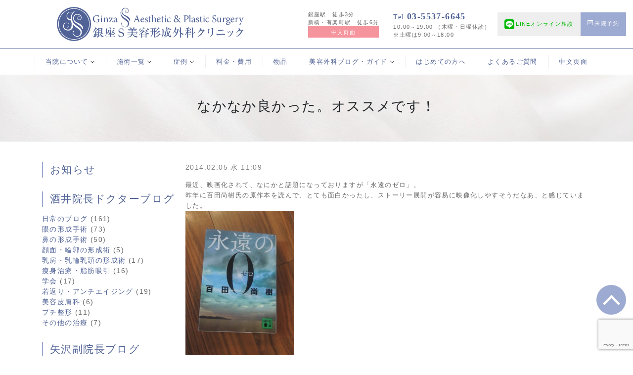

--- FILE ---
content_type: text/html; charset=UTF-8
request_url: https://www.ginza-s.jp/blog/doctor_blog/2234
body_size: 93546
content:
<!DOCTYPE html>
<html dir="ltr" lang="ja" prefix="og: https://ogp.me/ns#">
<head prefix="og:http://ogp.me/ns#">
<meta charset="UTF-8">

		<!-- All in One SEO 4.9.3 - aioseo.com -->
	<meta name="description" content="最近、映画化されて、なにかと話題になっておりますが「永遠のゼロ」。 昨年に百田尚樹氏の原作本を読んで、とても面" />
	<meta name="robots" content="max-image-preview:large" />
	<meta name="author" content="院長"/>
	<link rel="canonical" href="https://www.ginza-s.jp/blog/doctor_blog/2234" />
	<meta name="generator" content="All in One SEO (AIOSEO) 4.9.3" />

		<script async src="https://www.googletagmanager.com/gtag/js?id=G-NMTPHD6S5N"></script>
<script>window.dataLayer = window.dataLayer || [];
function gtag(){dataLayer.push(arguments);}
gtag('js', new Date());
gtag('config', 'G-NMTPHD6S5N');
gtag('config', 'G-73D08JXRL5');
</script>
<!-- Global site tag (gtag.js) - Google AdWords: 799348199 --> 
<script async src="https://www.googletagmanager.com/gtag/js?id=AW-799348199"></script> 
<script>
window.dataLayer = window.dataLayer || [];
function gtag(){dataLayer.push(arguments);}
gtag('js', new Date());

gtag('config', 'UA-69866334-55');
gtag('config', 'UA-73213847-1');
gtag('config', 'UA-121436062-1');
gtag('config', 'UA-9162760-67');
gtag('config', 'AW-799348199');
gtag('config', 'AW-346171748');
</script>
		<meta property="og:locale" content="ja_JP" />
		<meta property="og:site_name" content="銀座S美容・形成外科クリニック | 自然な美しさにこだわる形成外科専門クリニック" />
		<meta property="og:type" content="article" />
		<meta property="og:title" content="なかなか良かった。オススメです！ | 銀座S美容・形成外科クリニック" />
		<meta property="og:description" content="最近、映画化されて、なにかと話題になっておりますが「永遠のゼロ」。 昨年に百田尚樹氏の原作本を読んで、とても面" />
		<meta property="og:url" content="https://www.ginza-s.jp/blog/doctor_blog/2234" />
		<meta property="article:published_time" content="2014-02-05T11:09:28+00:00" />
		<meta property="article:modified_time" content="2019-04-10T05:40:44+00:00" />
		<meta name="twitter:card" content="summary" />
		<meta name="twitter:title" content="なかなか良かった。オススメです！ | 銀座S美容・形成外科クリニック" />
		<meta name="twitter:description" content="最近、映画化されて、なにかと話題になっておりますが「永遠のゼロ」。 昨年に百田尚樹氏の原作本を読んで、とても面" />
		<script type="application/ld+json" class="aioseo-schema">
			{"@context":"https:\/\/schema.org","@graph":[{"@type":"BlogPosting","@id":"https:\/\/www.ginza-s.jp\/blog\/doctor_blog\/2234#blogposting","name":"\u306a\u304b\u306a\u304b\u826f\u304b\u3063\u305f\u3002\u30aa\u30b9\u30b9\u30e1\u3067\u3059\uff01 | \u9280\u5ea7S\u7f8e\u5bb9\u30fb\u5f62\u6210\u5916\u79d1\u30af\u30ea\u30cb\u30c3\u30af","headline":"\u306a\u304b\u306a\u304b\u826f\u304b\u3063\u305f\u3002\u30aa\u30b9\u30b9\u30e1\u3067\u3059\uff01","author":{"@id":"https:\/\/www.ginza-s.jp\/blog\/author\/ginza-s_doctor#author"},"publisher":{"@id":"https:\/\/www.ginza-s.jp\/#organization"},"image":{"@type":"ImageObject","url":"https:\/\/www.ginza-s.jp\/wp-content\/uploads\/old\/blog_import_566f9811dedb6.jpg","@id":"https:\/\/www.ginza-s.jp\/blog\/doctor_blog\/2234\/#articleImage"},"datePublished":"2014-02-05T11:09:28+09:00","dateModified":"2019-04-10T14:40:44+09:00","inLanguage":"ja","mainEntityOfPage":{"@id":"https:\/\/www.ginza-s.jp\/blog\/doctor_blog\/2234#webpage"},"isPartOf":{"@id":"https:\/\/www.ginza-s.jp\/blog\/doctor_blog\/2234#webpage"},"articleSection":"\u65e5\u5e38\u306e\u30d6\u30ed\u30b0, \u9152\u4e95\u9662\u9577\u3000\u30c9\u30af\u30bf\u30fc\u30d6\u30ed\u30b0"},{"@type":"BreadcrumbList","@id":"https:\/\/www.ginza-s.jp\/blog\/doctor_blog\/2234#breadcrumblist","itemListElement":[{"@type":"ListItem","@id":"https:\/\/www.ginza-s.jp#listItem","position":1,"name":"Home","item":"https:\/\/www.ginza-s.jp","nextItem":{"@type":"ListItem","@id":"https:\/\/www.ginza-s.jp\/blog\/category\/doctor_blog#listItem","name":"\u9152\u4e95\u9662\u9577\u3000\u30c9\u30af\u30bf\u30fc\u30d6\u30ed\u30b0"}},{"@type":"ListItem","@id":"https:\/\/www.ginza-s.jp\/blog\/category\/doctor_blog#listItem","position":2,"name":"\u9152\u4e95\u9662\u9577\u3000\u30c9\u30af\u30bf\u30fc\u30d6\u30ed\u30b0","item":"https:\/\/www.ginza-s.jp\/blog\/category\/doctor_blog","nextItem":{"@type":"ListItem","@id":"https:\/\/www.ginza-s.jp\/blog\/category\/doctor_blog\/%e6%97%a5%e5%b8%b8%e3%81%ae%e3%83%96%e3%83%ad%e3%82%b0#listItem","name":"\u65e5\u5e38\u306e\u30d6\u30ed\u30b0"},"previousItem":{"@type":"ListItem","@id":"https:\/\/www.ginza-s.jp#listItem","name":"Home"}},{"@type":"ListItem","@id":"https:\/\/www.ginza-s.jp\/blog\/category\/doctor_blog\/%e6%97%a5%e5%b8%b8%e3%81%ae%e3%83%96%e3%83%ad%e3%82%b0#listItem","position":3,"name":"\u65e5\u5e38\u306e\u30d6\u30ed\u30b0","item":"https:\/\/www.ginza-s.jp\/blog\/category\/doctor_blog\/%e6%97%a5%e5%b8%b8%e3%81%ae%e3%83%96%e3%83%ad%e3%82%b0","nextItem":{"@type":"ListItem","@id":"https:\/\/www.ginza-s.jp\/blog\/doctor_blog\/2234#listItem","name":"\u306a\u304b\u306a\u304b\u826f\u304b\u3063\u305f\u3002\u30aa\u30b9\u30b9\u30e1\u3067\u3059\uff01"},"previousItem":{"@type":"ListItem","@id":"https:\/\/www.ginza-s.jp\/blog\/category\/doctor_blog#listItem","name":"\u9152\u4e95\u9662\u9577\u3000\u30c9\u30af\u30bf\u30fc\u30d6\u30ed\u30b0"}},{"@type":"ListItem","@id":"https:\/\/www.ginza-s.jp\/blog\/doctor_blog\/2234#listItem","position":4,"name":"\u306a\u304b\u306a\u304b\u826f\u304b\u3063\u305f\u3002\u30aa\u30b9\u30b9\u30e1\u3067\u3059\uff01","previousItem":{"@type":"ListItem","@id":"https:\/\/www.ginza-s.jp\/blog\/category\/doctor_blog\/%e6%97%a5%e5%b8%b8%e3%81%ae%e3%83%96%e3%83%ad%e3%82%b0#listItem","name":"\u65e5\u5e38\u306e\u30d6\u30ed\u30b0"}}]},{"@type":"Organization","@id":"https:\/\/www.ginza-s.jp\/#organization","name":"\u9280\u5ea7S\u7f8e\u5bb9\u30fb\u5f62\u6210\u5916\u79d1\u30af\u30ea\u30cb\u30c3\u30af","description":"\u81ea\u7136\u306a\u7f8e\u3057\u3055\u306b\u3053\u3060\u308f\u308b\u5f62\u6210\u5916\u79d1\u5c02\u9580\u30af\u30ea\u30cb\u30c3\u30af","url":"https:\/\/www.ginza-s.jp\/"},{"@type":"Person","@id":"https:\/\/www.ginza-s.jp\/blog\/author\/ginza-s_doctor#author","url":"https:\/\/www.ginza-s.jp\/blog\/author\/ginza-s_doctor","name":"\u9662\u9577","image":{"@type":"ImageObject","@id":"https:\/\/www.ginza-s.jp\/blog\/doctor_blog\/2234#authorImage","url":"https:\/\/secure.gravatar.com\/avatar\/22dc5638ffdc2438a0c5a81d91e2c4c98fab7ca570a9429b649e91893698a26a?s=96&d=mm&r=g","width":96,"height":96,"caption":"\u9662\u9577"}},{"@type":"WebPage","@id":"https:\/\/www.ginza-s.jp\/blog\/doctor_blog\/2234#webpage","url":"https:\/\/www.ginza-s.jp\/blog\/doctor_blog\/2234","name":"\u306a\u304b\u306a\u304b\u826f\u304b\u3063\u305f\u3002\u30aa\u30b9\u30b9\u30e1\u3067\u3059\uff01 | \u9280\u5ea7S\u7f8e\u5bb9\u30fb\u5f62\u6210\u5916\u79d1\u30af\u30ea\u30cb\u30c3\u30af","description":"\u6700\u8fd1\u3001\u6620\u753b\u5316\u3055\u308c\u3066\u3001\u306a\u306b\u304b\u3068\u8a71\u984c\u306b\u306a\u3063\u3066\u304a\u308a\u307e\u3059\u304c\u300c\u6c38\u9060\u306e\u30bc\u30ed\u300d\u3002 \u6628\u5e74\u306b\u767e\u7530\u5c1a\u6a39\u6c0f\u306e\u539f\u4f5c\u672c\u3092\u8aad\u3093\u3067\u3001\u3068\u3066\u3082\u9762","inLanguage":"ja","isPartOf":{"@id":"https:\/\/www.ginza-s.jp\/#website"},"breadcrumb":{"@id":"https:\/\/www.ginza-s.jp\/blog\/doctor_blog\/2234#breadcrumblist"},"author":{"@id":"https:\/\/www.ginza-s.jp\/blog\/author\/ginza-s_doctor#author"},"creator":{"@id":"https:\/\/www.ginza-s.jp\/blog\/author\/ginza-s_doctor#author"},"datePublished":"2014-02-05T11:09:28+09:00","dateModified":"2019-04-10T14:40:44+09:00"},{"@type":"WebSite","@id":"https:\/\/www.ginza-s.jp\/#website","url":"https:\/\/www.ginza-s.jp\/","name":"\u9280\u5ea7S\u7f8e\u5bb9\u30fb\u5f62\u6210\u5916\u79d1\u30af\u30ea\u30cb\u30c3\u30af","description":"\u81ea\u7136\u306a\u7f8e\u3057\u3055\u306b\u3053\u3060\u308f\u308b\u5f62\u6210\u5916\u79d1\u5c02\u9580\u30af\u30ea\u30cb\u30c3\u30af","inLanguage":"ja","publisher":{"@id":"https:\/\/www.ginza-s.jp\/#organization"}}]}
		</script>
		<!-- All in One SEO -->

<link rel="alternate" type="application/rss+xml" title="銀座S美容・形成外科クリニック &raquo; なかなか良かった。オススメです！ のコメントのフィード" href="https://www.ginza-s.jp/blog/doctor_blog/2234/feed" />
<link rel="alternate" title="oEmbed (JSON)" type="application/json+oembed" href="https://www.ginza-s.jp/wp-json/oembed/1.0/embed?url=https%3A%2F%2Fwww.ginza-s.jp%2Fblog%2Fdoctor_blog%2F2234" />
<link rel="alternate" title="oEmbed (XML)" type="text/xml+oembed" href="https://www.ginza-s.jp/wp-json/oembed/1.0/embed?url=https%3A%2F%2Fwww.ginza-s.jp%2Fblog%2Fdoctor_blog%2F2234&#038;format=xml" />
<style id='wp-img-auto-sizes-contain-inline-css' type='text/css'>
img:is([sizes=auto i],[sizes^="auto," i]){contain-intrinsic-size:3000px 1500px}
/*# sourceURL=wp-img-auto-sizes-contain-inline-css */
</style>
<style id='wp-emoji-styles-inline-css' type='text/css'>

	img.wp-smiley, img.emoji {
		display: inline !important;
		border: none !important;
		box-shadow: none !important;
		height: 1em !important;
		width: 1em !important;
		margin: 0 0.07em !important;
		vertical-align: -0.1em !important;
		background: none !important;
		padding: 0 !important;
	}
/*# sourceURL=wp-emoji-styles-inline-css */
</style>
<style id='wp-block-library-inline-css' type='text/css'>
:root{--wp-block-synced-color:#7a00df;--wp-block-synced-color--rgb:122,0,223;--wp-bound-block-color:var(--wp-block-synced-color);--wp-editor-canvas-background:#ddd;--wp-admin-theme-color:#007cba;--wp-admin-theme-color--rgb:0,124,186;--wp-admin-theme-color-darker-10:#006ba1;--wp-admin-theme-color-darker-10--rgb:0,107,160.5;--wp-admin-theme-color-darker-20:#005a87;--wp-admin-theme-color-darker-20--rgb:0,90,135;--wp-admin-border-width-focus:2px}@media (min-resolution:192dpi){:root{--wp-admin-border-width-focus:1.5px}}.wp-element-button{cursor:pointer}:root .has-very-light-gray-background-color{background-color:#eee}:root .has-very-dark-gray-background-color{background-color:#313131}:root .has-very-light-gray-color{color:#eee}:root .has-very-dark-gray-color{color:#313131}:root .has-vivid-green-cyan-to-vivid-cyan-blue-gradient-background{background:linear-gradient(135deg,#00d084,#0693e3)}:root .has-purple-crush-gradient-background{background:linear-gradient(135deg,#34e2e4,#4721fb 50%,#ab1dfe)}:root .has-hazy-dawn-gradient-background{background:linear-gradient(135deg,#faaca8,#dad0ec)}:root .has-subdued-olive-gradient-background{background:linear-gradient(135deg,#fafae1,#67a671)}:root .has-atomic-cream-gradient-background{background:linear-gradient(135deg,#fdd79a,#004a59)}:root .has-nightshade-gradient-background{background:linear-gradient(135deg,#330968,#31cdcf)}:root .has-midnight-gradient-background{background:linear-gradient(135deg,#020381,#2874fc)}:root{--wp--preset--font-size--normal:16px;--wp--preset--font-size--huge:42px}.has-regular-font-size{font-size:1em}.has-larger-font-size{font-size:2.625em}.has-normal-font-size{font-size:var(--wp--preset--font-size--normal)}.has-huge-font-size{font-size:var(--wp--preset--font-size--huge)}.has-text-align-center{text-align:center}.has-text-align-left{text-align:left}.has-text-align-right{text-align:right}.has-fit-text{white-space:nowrap!important}#end-resizable-editor-section{display:none}.aligncenter{clear:both}.items-justified-left{justify-content:flex-start}.items-justified-center{justify-content:center}.items-justified-right{justify-content:flex-end}.items-justified-space-between{justify-content:space-between}.screen-reader-text{border:0;clip-path:inset(50%);height:1px;margin:-1px;overflow:hidden;padding:0;position:absolute;width:1px;word-wrap:normal!important}.screen-reader-text:focus{background-color:#ddd;clip-path:none;color:#444;display:block;font-size:1em;height:auto;left:5px;line-height:normal;padding:15px 23px 14px;text-decoration:none;top:5px;width:auto;z-index:100000}html :where(.has-border-color){border-style:solid}html :where([style*=border-top-color]){border-top-style:solid}html :where([style*=border-right-color]){border-right-style:solid}html :where([style*=border-bottom-color]){border-bottom-style:solid}html :where([style*=border-left-color]){border-left-style:solid}html :where([style*=border-width]){border-style:solid}html :where([style*=border-top-width]){border-top-style:solid}html :where([style*=border-right-width]){border-right-style:solid}html :where([style*=border-bottom-width]){border-bottom-style:solid}html :where([style*=border-left-width]){border-left-style:solid}html :where(img[class*=wp-image-]){height:auto;max-width:100%}:where(figure){margin:0 0 1em}html :where(.is-position-sticky){--wp-admin--admin-bar--position-offset:var(--wp-admin--admin-bar--height,0px)}@media screen and (max-width:600px){html :where(.is-position-sticky){--wp-admin--admin-bar--position-offset:0px}}

/*# sourceURL=wp-block-library-inline-css */
</style><style id='global-styles-inline-css' type='text/css'>
:root{--wp--preset--aspect-ratio--square: 1;--wp--preset--aspect-ratio--4-3: 4/3;--wp--preset--aspect-ratio--3-4: 3/4;--wp--preset--aspect-ratio--3-2: 3/2;--wp--preset--aspect-ratio--2-3: 2/3;--wp--preset--aspect-ratio--16-9: 16/9;--wp--preset--aspect-ratio--9-16: 9/16;--wp--preset--color--black: #000000;--wp--preset--color--cyan-bluish-gray: #abb8c3;--wp--preset--color--white: #ffffff;--wp--preset--color--pale-pink: #f78da7;--wp--preset--color--vivid-red: #cf2e2e;--wp--preset--color--luminous-vivid-orange: #ff6900;--wp--preset--color--luminous-vivid-amber: #fcb900;--wp--preset--color--light-green-cyan: #7bdcb5;--wp--preset--color--vivid-green-cyan: #00d084;--wp--preset--color--pale-cyan-blue: #8ed1fc;--wp--preset--color--vivid-cyan-blue: #0693e3;--wp--preset--color--vivid-purple: #9b51e0;--wp--preset--gradient--vivid-cyan-blue-to-vivid-purple: linear-gradient(135deg,rgb(6,147,227) 0%,rgb(155,81,224) 100%);--wp--preset--gradient--light-green-cyan-to-vivid-green-cyan: linear-gradient(135deg,rgb(122,220,180) 0%,rgb(0,208,130) 100%);--wp--preset--gradient--luminous-vivid-amber-to-luminous-vivid-orange: linear-gradient(135deg,rgb(252,185,0) 0%,rgb(255,105,0) 100%);--wp--preset--gradient--luminous-vivid-orange-to-vivid-red: linear-gradient(135deg,rgb(255,105,0) 0%,rgb(207,46,46) 100%);--wp--preset--gradient--very-light-gray-to-cyan-bluish-gray: linear-gradient(135deg,rgb(238,238,238) 0%,rgb(169,184,195) 100%);--wp--preset--gradient--cool-to-warm-spectrum: linear-gradient(135deg,rgb(74,234,220) 0%,rgb(151,120,209) 20%,rgb(207,42,186) 40%,rgb(238,44,130) 60%,rgb(251,105,98) 80%,rgb(254,248,76) 100%);--wp--preset--gradient--blush-light-purple: linear-gradient(135deg,rgb(255,206,236) 0%,rgb(152,150,240) 100%);--wp--preset--gradient--blush-bordeaux: linear-gradient(135deg,rgb(254,205,165) 0%,rgb(254,45,45) 50%,rgb(107,0,62) 100%);--wp--preset--gradient--luminous-dusk: linear-gradient(135deg,rgb(255,203,112) 0%,rgb(199,81,192) 50%,rgb(65,88,208) 100%);--wp--preset--gradient--pale-ocean: linear-gradient(135deg,rgb(255,245,203) 0%,rgb(182,227,212) 50%,rgb(51,167,181) 100%);--wp--preset--gradient--electric-grass: linear-gradient(135deg,rgb(202,248,128) 0%,rgb(113,206,126) 100%);--wp--preset--gradient--midnight: linear-gradient(135deg,rgb(2,3,129) 0%,rgb(40,116,252) 100%);--wp--preset--font-size--small: 13px;--wp--preset--font-size--medium: 20px;--wp--preset--font-size--large: 36px;--wp--preset--font-size--x-large: 42px;--wp--preset--spacing--20: 0.44rem;--wp--preset--spacing--30: 0.67rem;--wp--preset--spacing--40: 1rem;--wp--preset--spacing--50: 1.5rem;--wp--preset--spacing--60: 2.25rem;--wp--preset--spacing--70: 3.38rem;--wp--preset--spacing--80: 5.06rem;--wp--preset--shadow--natural: 6px 6px 9px rgba(0, 0, 0, 0.2);--wp--preset--shadow--deep: 12px 12px 50px rgba(0, 0, 0, 0.4);--wp--preset--shadow--sharp: 6px 6px 0px rgba(0, 0, 0, 0.2);--wp--preset--shadow--outlined: 6px 6px 0px -3px rgb(255, 255, 255), 6px 6px rgb(0, 0, 0);--wp--preset--shadow--crisp: 6px 6px 0px rgb(0, 0, 0);}:where(.is-layout-flex){gap: 0.5em;}:where(.is-layout-grid){gap: 0.5em;}body .is-layout-flex{display: flex;}.is-layout-flex{flex-wrap: wrap;align-items: center;}.is-layout-flex > :is(*, div){margin: 0;}body .is-layout-grid{display: grid;}.is-layout-grid > :is(*, div){margin: 0;}:where(.wp-block-columns.is-layout-flex){gap: 2em;}:where(.wp-block-columns.is-layout-grid){gap: 2em;}:where(.wp-block-post-template.is-layout-flex){gap: 1.25em;}:where(.wp-block-post-template.is-layout-grid){gap: 1.25em;}.has-black-color{color: var(--wp--preset--color--black) !important;}.has-cyan-bluish-gray-color{color: var(--wp--preset--color--cyan-bluish-gray) !important;}.has-white-color{color: var(--wp--preset--color--white) !important;}.has-pale-pink-color{color: var(--wp--preset--color--pale-pink) !important;}.has-vivid-red-color{color: var(--wp--preset--color--vivid-red) !important;}.has-luminous-vivid-orange-color{color: var(--wp--preset--color--luminous-vivid-orange) !important;}.has-luminous-vivid-amber-color{color: var(--wp--preset--color--luminous-vivid-amber) !important;}.has-light-green-cyan-color{color: var(--wp--preset--color--light-green-cyan) !important;}.has-vivid-green-cyan-color{color: var(--wp--preset--color--vivid-green-cyan) !important;}.has-pale-cyan-blue-color{color: var(--wp--preset--color--pale-cyan-blue) !important;}.has-vivid-cyan-blue-color{color: var(--wp--preset--color--vivid-cyan-blue) !important;}.has-vivid-purple-color{color: var(--wp--preset--color--vivid-purple) !important;}.has-black-background-color{background-color: var(--wp--preset--color--black) !important;}.has-cyan-bluish-gray-background-color{background-color: var(--wp--preset--color--cyan-bluish-gray) !important;}.has-white-background-color{background-color: var(--wp--preset--color--white) !important;}.has-pale-pink-background-color{background-color: var(--wp--preset--color--pale-pink) !important;}.has-vivid-red-background-color{background-color: var(--wp--preset--color--vivid-red) !important;}.has-luminous-vivid-orange-background-color{background-color: var(--wp--preset--color--luminous-vivid-orange) !important;}.has-luminous-vivid-amber-background-color{background-color: var(--wp--preset--color--luminous-vivid-amber) !important;}.has-light-green-cyan-background-color{background-color: var(--wp--preset--color--light-green-cyan) !important;}.has-vivid-green-cyan-background-color{background-color: var(--wp--preset--color--vivid-green-cyan) !important;}.has-pale-cyan-blue-background-color{background-color: var(--wp--preset--color--pale-cyan-blue) !important;}.has-vivid-cyan-blue-background-color{background-color: var(--wp--preset--color--vivid-cyan-blue) !important;}.has-vivid-purple-background-color{background-color: var(--wp--preset--color--vivid-purple) !important;}.has-black-border-color{border-color: var(--wp--preset--color--black) !important;}.has-cyan-bluish-gray-border-color{border-color: var(--wp--preset--color--cyan-bluish-gray) !important;}.has-white-border-color{border-color: var(--wp--preset--color--white) !important;}.has-pale-pink-border-color{border-color: var(--wp--preset--color--pale-pink) !important;}.has-vivid-red-border-color{border-color: var(--wp--preset--color--vivid-red) !important;}.has-luminous-vivid-orange-border-color{border-color: var(--wp--preset--color--luminous-vivid-orange) !important;}.has-luminous-vivid-amber-border-color{border-color: var(--wp--preset--color--luminous-vivid-amber) !important;}.has-light-green-cyan-border-color{border-color: var(--wp--preset--color--light-green-cyan) !important;}.has-vivid-green-cyan-border-color{border-color: var(--wp--preset--color--vivid-green-cyan) !important;}.has-pale-cyan-blue-border-color{border-color: var(--wp--preset--color--pale-cyan-blue) !important;}.has-vivid-cyan-blue-border-color{border-color: var(--wp--preset--color--vivid-cyan-blue) !important;}.has-vivid-purple-border-color{border-color: var(--wp--preset--color--vivid-purple) !important;}.has-vivid-cyan-blue-to-vivid-purple-gradient-background{background: var(--wp--preset--gradient--vivid-cyan-blue-to-vivid-purple) !important;}.has-light-green-cyan-to-vivid-green-cyan-gradient-background{background: var(--wp--preset--gradient--light-green-cyan-to-vivid-green-cyan) !important;}.has-luminous-vivid-amber-to-luminous-vivid-orange-gradient-background{background: var(--wp--preset--gradient--luminous-vivid-amber-to-luminous-vivid-orange) !important;}.has-luminous-vivid-orange-to-vivid-red-gradient-background{background: var(--wp--preset--gradient--luminous-vivid-orange-to-vivid-red) !important;}.has-very-light-gray-to-cyan-bluish-gray-gradient-background{background: var(--wp--preset--gradient--very-light-gray-to-cyan-bluish-gray) !important;}.has-cool-to-warm-spectrum-gradient-background{background: var(--wp--preset--gradient--cool-to-warm-spectrum) !important;}.has-blush-light-purple-gradient-background{background: var(--wp--preset--gradient--blush-light-purple) !important;}.has-blush-bordeaux-gradient-background{background: var(--wp--preset--gradient--blush-bordeaux) !important;}.has-luminous-dusk-gradient-background{background: var(--wp--preset--gradient--luminous-dusk) !important;}.has-pale-ocean-gradient-background{background: var(--wp--preset--gradient--pale-ocean) !important;}.has-electric-grass-gradient-background{background: var(--wp--preset--gradient--electric-grass) !important;}.has-midnight-gradient-background{background: var(--wp--preset--gradient--midnight) !important;}.has-small-font-size{font-size: var(--wp--preset--font-size--small) !important;}.has-medium-font-size{font-size: var(--wp--preset--font-size--medium) !important;}.has-large-font-size{font-size: var(--wp--preset--font-size--large) !important;}.has-x-large-font-size{font-size: var(--wp--preset--font-size--x-large) !important;}
/*# sourceURL=global-styles-inline-css */
</style>

<style id='classic-theme-styles-inline-css' type='text/css'>
/*! This file is auto-generated */
.wp-block-button__link{color:#fff;background-color:#32373c;border-radius:9999px;box-shadow:none;text-decoration:none;padding:calc(.667em + 2px) calc(1.333em + 2px);font-size:1.125em}.wp-block-file__button{background:#32373c;color:#fff;text-decoration:none}
/*# sourceURL=/wp-includes/css/classic-themes.min.css */
</style>
<link rel='stylesheet' id='contact-form-7-css' href='https://www.ginza-s.jp/wp-content/plugins/contact-form-7/includes/css/styles.css?ver=6.1.4' type='text/css' media='all' />
<link rel="https://api.w.org/" href="https://www.ginza-s.jp/wp-json/" /><link rel="alternate" title="JSON" type="application/json" href="https://www.ginza-s.jp/wp-json/wp/v2/posts/2234" /><link rel="EditURI" type="application/rsd+xml" title="RSD" href="https://www.ginza-s.jp/xmlrpc.php?rsd" />
<link rel='shortlink' href='https://www.ginza-s.jp/?p=2234' />
<link rel="alternate" type="application/rss+xml" title="RSS" href="https://www.ginza-s.jp/rsslatest.xml" /><script type="text/javascript">
 $(document).ready(function() {
    var ua = navigator.userAgent;
    if(ua.indexOf('iPhone') > 0 || ua.indexOf('Android') > 0) {
        $('.tel').wrap('<a href="tel:0355376645" onclick="goog_report_conversion (\'tel:0355376645\')"></a>');
    }
});
</script> 
 
<script>
 if (window.location.href.indexOf("https://ginza-s.jp/mail_success.php") > -1) {
   gtag('event', 'conversion', {'send_to': 'AW-346171748/GspxCK2XrssCEOTSiKUB'});
    }
</script>
    
<script>
 if (window.location.href.indexOf("https://ginza-s.jp/counseling_success.php") > -1) {
   gtag('event', 'conversion', {'send_to': 'AW-346171748/GspxCK2XrssCEOTSiKUB'});
    }
</script>
<!-- Event snippet for 電話tap conversion page
In your html page, add the snippet and call gtag_report_conversion when someone clicks on
the chosen link or button. --> 
<script>
function gtag_report_conversion(url) {
var callback = function () {
if (typeof(url) != 'undefined') {
window.location = url;
}
};
gtag('event', 'conversion', {
'send_to': 'AW-799348199/FuiYCI2lj4UBEOerlP0C',
'event_callback': callback
});
return false;
}
</script>
<script> gtag('config', 'AW-346171748/T09rCNvoh8sCEOTSiKUB', { 'phone_conversion_number': '03-5537-6645' }); </script>
    
<meta charset="utf-8">

<meta http-equiv="X-UA-Compatible" content="IE=edge">

<meta name="viewport" content="width=device-width, initial-scale=1, shrink-to-fit=no">

<meta name="format-detection" content="telephone=no">

<meta name="copyright" content="銀座S美容・形成外科クリニック" />

<meta name="theme-color" content="#ffffff">
<title></title>


<meta property="og:title" content="なかなか良かった。オススメです！">
<meta property="og:description" content="最近、映画化されて、なにかと話題になっておりますが「永遠のゼロ」。 昨年に百田尚樹氏の原作本を読んで、とても面白かったし、ストーリー展開が容易に映像化しやすそうだなあ、と感じていました。 少し調べてみ">
<meta property="og:url" content="https://www.ginza-s.jp/blog/doctor_blog/2234">
<meta property="og:image" content="https://www.ginza-s.jp/wp-content/uploads/old/blog_import_566f9811dedb6.jpg">
<script type="application/ld+json">
{
    "@context": "http://schema.org",
    "@type": "BreadcrumbList",
    "itemListElement": [
        {
            "@type": "ListItem",
            "position": 1,
            "item": {
                "@id": "https://www.ginza-s.jp",
                "name": "銀座S美容・形成外科クリニックホーム"
            }
        },
        {
            "@type": "ListItem",
            "position": 2,
            "item": {
                "@id": "https://www.ginza-s.jp/blog/doctor_blog",
                "name": "酒井院長　ドクターブログ"
            }
        },
        {
            "@type": "ListItem",
            "position": 3,
            "item": {
                "@id": "https://www.ginza-s.jp/blog/doctor_blog/2234",
                "name": "なかなか良かった。オススメです！"
            }
        }
    ]
}
</script>
<!--全体-->
<link href="https://www.ginza-s.jp/wp-content/themes/ginza-s.jp/bootstrap/css/bootstrap.min.css" rel="stylesheet" type="text/css"/>
<link href="https://www.ginza-s.jp/wp-content/themes/ginza-s.jp/css/common.css" rel="stylesheet" type="text/css" />
  
 <!--下層用-->
<link href="https://www.ginza-s.jp/wp-content/themes/ginza-s.jp/css/subpages.css" rel="stylesheet" type="text/css" />
<script src="https://kit.fontawesome.com/864e1703fe.js" crossorigin="anonymous"></script>

<link rel="shortcut icon" href="https://www.ginza-s.jp/favicon.ico">
<link rel="apple-touch-icon" type="image/png" href="https://www.ginza-s.jp/apple-touch-icon-180x180.png">
<link rel="icon" type="image/png" href="https://www.ginza-s.jp/icon-192x192.png">
</head>
<body data-rsssl=1 class="1" id="pagetop">
<nav>
  <div style="display:none" id="menu_modal" class="animated fadeIn bg-light">
    <div class="d-flex flex-column h-100 container-xl px-0">
        <a class="d-inline-block text-center mr-auto p-3 text-body" href="javascript:void(0);" onclick="document.getElementById('menu_modal').style.display='none'">
        <svg class="bi bi-x modal_close_btn" width="2em" height="2em" viewBox="0 0 16 16" fill="currentColor" xmlns="http://www.w3.org/2000/svg">
          <path fill-rule="evenodd" d="M11.854 4.146a.5.5 0 0 1 0 .708l-7 7a.5.5 0 0 1-.708-.708l7-7a.5.5 0 0 1 .708 0z"/>
          <path fill-rule="evenodd" d="M4.146 4.146a.5.5 0 0 0 0 .708l7 7a.5.5 0 0 0 .708-.708l-7-7a.5.5 0 0 0-.708 0z"/>
        </svg>
        </a> 

      <div class="px-4">
        <ul class="list-unstyled text-left border-bottom">
          


<!--ドロップダウン-->
<li class="flex-fill dropdown"> 
	<a class="nav-link dropdown-toggle" href="#" id="navbarDropdownMenuLink" data-toggle="dropdown" aria-haspopup="true" aria-expanded="false">当院について</a>
	<div class="dropdown-menu m-0 py-4 px-2 border-0 shadow-lg" aria-labelledby="navbarDropdownMenuLink">
        <a class="dropdown-item" href="https://www.ginza-s.jp/goaisatu.html">ご挨拶</a>
         <a class="dropdown-item" href="https://www.ginza-s.jp/doctor.html">ドクター紹介</a>
         <a class="dropdown-item" href="https://www.ginza-s.jp/clinic.html">当院紹介</a>
         <a class="dropdown-item" href="https://www.ginza-s.jp/access.html">アクセス・診療時間</a>
    </div>
</li>


<!--ドロップダウン-->
<li class="flex-fill dropdown"> 
	<a class="nav-link dropdown-toggle" href="#" id="navbarDropdownMenuLink" data-toggle="dropdown" aria-haspopup="true" aria-expanded="false">施術一覧</a>
<form class="dropdown-menu m-0 py-4 px-2 border-0 shadow-lg" aria-labelledby="navbarDropdownMenuLink">


    
    <a class="collapse_ttl collapsed d-block dropdown-item" data-toggle="collapse" href="#collapse_nav3" role="button" aria-expanded="false" aria-controls="collapse">顔</a>
    
<div class="collapse pl-3" id="collapse_nav3">
                            
<a class="dropdown-item" href="https://www.ginza-s.jp/eyes.html">目の形成</a>
<a class="dropdown-item" href="https://www.ginza-s.jp/nose.html">鼻の形成</a>
<a class="dropdown-item" href="https://www.ginza-s.jp/facialcontours.html">輪郭・小顔</a>
<a class="dropdown-item" href="https://www.ginza-s.jp/wrinklessaggyface.html">お顔のしわ・たるみ</a>
<a class="dropdown-item" href="https://www.ginza-s.jp/lips.html">口唇・口周り</a>
                            
    </div>
                            
           

       <a class="collapse_ttl collapsed d-block dropdown-item" data-toggle="collapse" href="#collapse_nav4" role="button" aria-expanded="false" aria-controls="collapse">肌</a>
    
<div class="collapse pl-3" id="collapse_nav4">
                            
<a class="dropdown-item" href="https://www.ginza-s.jp/pigmentation.html">シミ・くすみ・肝斑</a>
    <a class="dropdown-item" href="https://www.ginza-s.jp/wrinklessaggyface.html">お顔のしわ・たるみ</a>
    <a class="dropdown-item" href="https://www.ginza-s.jp/acne.html">ニキビ・ニキビ跡</a>
    <a class="dropdown-item" href="https://www.ginza-s.jp/pores.html">毛穴</a>
    <a class="dropdown-item" href="https://www.ginza-s.jp/redface.html">赤ら顔・酒さ（血管拡張）</a>
    <a class="dropdown-item" href="https://www.ginza-s.jp/nevusverruca.html">ほくろ・いぼ</a>
    <a class="dropdown-item" href="https://www.ginza-s.jp/depilation.html">医療脱毛</a>
    <a class="dropdown-item" href="https://www.ginza-s.jp/tatoo.html">刺青（タトゥー）</a>
     <a class="dropdown-item" href="https://www.ginza-s.jp/artmake.html">アートメイク</a>                       
    </div>
    
       <a class="collapse_ttl collapsed d-block dropdown-item" data-toggle="collapse" href="#collapse_nav5" role="button" aria-expanded="false" aria-controls="collapse">ボディ</a>
    
<div class="collapse pl-3" id="collapse_nav5">
    

<a class="dropdown-item" href="https://www.ginza-s.jp/breast.html">豊胸</a>
    <a class="dropdown-item" href="https://www.ginza-s.jp/breast-trouble.html">お胸のお悩み</a>

    <a class="dropdown-item" href="https://www.ginza-s.jp/slimming.html">痩身</a>
    <a class="dropdown-item" href="https://www.ginza-s.jp/osmidrosis.html">わき汗・わきが</a>
    <a class="dropdown-item" href="https://www.ginza-s.jp/gynecology.html">婦人科のお悩み</a>
    
    <a class="dropdown-item" href="https://www.ginza-s.jp/wrinkles.html">しわ・たるみ（肌/ボディ）</a>
    
    <a class="dropdown-item" href="https://www.ginza-s.jp/depilation.html">医療脱毛</a>
    <a class="dropdown-item" href="https://www.ginza-s.jp/tatoo.html">刺青（タトゥー）</a>
<a class="dropdown-item" href="https://www.ginza-s.jp/artmake.html">アートメイク</a>
    </div>
    
    
            <a class="dropdown-item" href="https://www.ginza-s.jp/correct.html">他院修正</a>

        
    
    
          <a class="collapse_ttl collapsed d-block dropdown-item" data-toggle="collapse" href="#collapse_nav6" role="button" aria-expanded="false" aria-controls="collapse">治療別</a>
    
<div class="collapse pl-3" id="collapse_nav6">
    

<a class="dropdown-item" href="https://www.ginza-s.jp/laser-toning.html">レーザートーニング</a>

<a class="dropdown-item" href="https://www.ginza-s.jp/spot-laser.html">しみレーザー（ヤグレーザー）</a>

<a class="dropdown-item" href="https://www.ginza-s.jp/spectrapeel.html">スペクトラピール・デュアルピール</a>
<a class="dropdown-item" href="https://www.ginza-s.jp/dermapen.html">ダーマペン</a>
<a class="dropdown-item" href="https://www.ginza-s.jp/thermacool.html">サーマクール（高周波たるみ治療）</a>
<a class="dropdown-item" href="https://www.ginza-s.jp/hydrafasial.html">ハイドラフェイシャル</a>
<a class="dropdown-item" href="https://www.ginza-s.jp/smooth-liner.html">スムースライナー</a>
<a class="dropdown-item" href="https://www.ginza-s.jp/fractional-laser.html">フラクショナルレーザー</a>
<a class="dropdown-item" href="https://www.ginza-s.jp/co2-laser.html">ほくろ・いぼレーザー</a>
<a class="dropdown-item" href="https://www.ginza-s.jp/doublo-gold.html">ダブロゴールド</a>
<a class="dropdown-item" href="https://www.ginza-s.jp/emax.html">e-max</a>
<a class="dropdown-item" href="https://www.ginza-s.jp/iontophoresis.html">イオン導入</a>
<a class="dropdown-item" href="https://www.ginza-s.jp/endymed.html">エンディメッドプロ</a>
<a class="dropdown-item" href="https://www.ginza-s.jp/chemical-peeling.html">ケミカルピーリング</a>
<a class="dropdown-item" href="https://www.ginza-s.jp/injection.html">注射注入治療</a>
<a class="dropdown-item" href="https://www.ginza-s.jp/intravenous-drip.html">美容注射・点滴</a>
<!-- <a class="dropdown-item" href="https://www.ginza-s.jp/homecare.html">ホームケア・サプリメント</a> -->
    
    
    </div>

    
</form>

    
    
</li>






<!--ドロップダウン-->
<li class="flex-fill dropdown"> 
	<a class="nav-link dropdown-toggle" href="#" id="navbarDropdownMenuLink" data-toggle="dropdown" aria-haspopup="true" aria-expanded="false">症例</a>
    
	<form class="dropdown-menu m-0 py-4 px-2 border-0 shadow-lg" aria-labelledby="navbarDropdownMenuLink" id="accordion">
        
        
        <a class="dropdown-item" href="https://www.ginza-s.jp/blog/case">症例一覧</a>

        
          <a class="collapse_ttl collapsed d-block dropdown-item" data-toggle="collapse" href="#collapse_nav11" role="button" aria-expanded="false" aria-controls="collapse" data-parent="#accordion">目の形成症例一覧</a>
    
<div class="collapse pl-3 dropdown_2nd_box" id="collapse_nav11">
                            
<a class="dropdown-item" href="https://www.ginza-s.jp/blog/treatment/buriedblepharoplasty-case">埋没法症例一覧</a>
<a class="dropdown-item" href="https://www.ginza-s.jp/blog/treatment/microorbitalfatremoval-case">マイクロ脱脂症例一覧</a>
<a class="dropdown-item" href="https://www.ginza-s.jp/blog/treatment/nonincisionalptosis-case">目力アップ症例一覧</a>
<a class="dropdown-item" href="https://www.ginza-s.jp/blog/treatment/incisionalblepharoplasty-case">二重切開症例一覧</a>
<a class="dropdown-item" href="https://www.ginza-s.jp/blog/treatment/blepharoptoisis-case">眼瞼下垂症例一覧</a>
<a class="dropdown-item" href="https://www.ginza-s.jp/blog/treatment/epicathoplasty-case">目頭切開症例一覧</a>
<a class="dropdown-item" href="https://www.ginza-s.jp/blog/treatment/loweringeyelid-case">たれ目形成症例一覧</a>
<a class="dropdown-item" href="https://www.ginza-s.jp/blog/treatment/upperrhitidectomy-case">上まぶたのたるみ取り症例一覧</a>
<a class="dropdown-item" href="https://www.ginza-s.jp/blog/treatment/infraeyebrowincision-case">眉下切開症例一覧</a>
<a class="dropdown-item" href="https://www.ginza-s.jp/blog/treatment/lowerblepharoplasty-case">目の下のクマ除去症例一覧</a>
<a class="dropdown-item" href="https://www.ginza-s.jp/blog/treatment/lowerrhitidectomy-case">下まぶたのたるみ取り症例一覧</a>
                            
    </div>
        
        
     <a class="collapse_ttl collapsed d-block dropdown-item" data-toggle="collapse" href="#collapse_nav12" role="button" aria-expanded="false" aria-controls="collapse" data-parent="#accordion">鼻の形成</a>
    
<div class="collapse pl-3 dropdown_2nd_box" id="collapse_nav12">
                            
<a class="dropdown-item" href="https://www.ginza-s.jp/blog/treatment/dorsumaugmentation-case">隆鼻術症例一覧</a>
<a class="dropdown-item" href="https://www.ginza-s.jp/blog/treatment/nasaltipplasty-case">鼻尖縮小術症例一覧</a>
<a class="dropdown-item" href="https://www.ginza-s.jp/blog/treatment/septalextensiongraft-case">鼻中隔延長術症例一覧</a>
<a class="dropdown-item" href="https://www.ginza-s.jp/blog/treatment/alarreduction-case">鼻翼縮小術症例一覧</a>
<a class="dropdown-item" href="https://www.ginza-s.jp/blog/treatment/nasalrimlowering-case">鼻孔縁下降術症例一覧</a>
<a class="dropdown-item" href="https://www.ginza-s.jp/blog/treatment/hampectomyostectomy">鼻骨形成術症例一覧</a>
                            
    </div>
        

        
             <a class="collapse_ttl collapsed d-block dropdown-item" data-toggle="collapse" href="#collapse_nav13" role="button" aria-expanded="false" aria-controls="collapse">口唇・口周り症例一覧</a>
    
<div class="collapse pl-3 dropdown_2nd_box" id="collapse_nav13">
                            
<a class="dropdown-item" href="https://www.ginza-s.jp/blog/treatment/lipreduction-case">口唇縮小術症例一覧</a>
<a class="dropdown-item" href="https://www.ginza-s.jp/blog/treatment/lipinjection-case">口唇ヒアルロン酸注入症例一覧</a>
<a class="dropdown-item" href="https://www.ginza-s.jp/blog/treatment/philtrumshortening-case">人中短縮術症例一覧</a>
<a class="dropdown-item" href="https://www.ginza-s.jp/blog/treatment/mouth-angle-elevation-case">口角挙上術症例一覧</a>
                            
    </div>
        
        
        
             <a class="collapse_ttl collapsed d-block dropdown-item" data-toggle="collapse" href="#collapse_nav14" role="button" aria-expanded="false" aria-controls="collapse">小顔・輪郭症例一覧</a>
    
<div class="collapse pl-3 dropdown_2nd_box" id="collapse_nav14">
                            
<a class="dropdown-item" href="https://www.ginza-s.jp/blog/treatment/jawplasty-case">あご骨切り・削り・インプラント症例一覧</a>
<a class="dropdown-item" href="https://www.ginza-s.jp/blog/treatment/mandibleplasty-case">エラ骨切り・骨削り症例一覧</a>
<a class="dropdown-item" href="https://www.ginza-s.jp/blog/treatment/zygomaplasty-case">頬骨切り・削り症例一覧</a>
<a class="dropdown-item" href="https://www.ginza-s.jp/blog/treatment/lipoinjection-case">脂肪注入症例一覧</a>
<a class="dropdown-item" href="https://www.ginza-s.jp/blog/treatment/liposuction-case">お顔の脂肪吸引症例一覧</a>
<a class="dropdown-item" href="https://www.ginza-s.jp/blog/treatment/threadlift-case">糸リフト症例一覧</a>
<a class="dropdown-item" href="https://www.ginza-s.jp/blog/treatment/lipinjection-case">注入施術症例一覧</a>
            <a class="dropdown-item" href="https://www.ginza-s.jp/blog/treatment/medicaldevice-treatment">機器による小顔治療症例一覧</a>
                            
    </div>
        
        

        
         <a class="collapse_ttl collapsed d-block dropdown-item" data-toggle="collapse" href="#collapse_nav15" role="button" aria-expanded="false" aria-controls="collapse">シワ・たるみ症例一覧</a>
    
<div class="collapse pl-3 dropdown_2nd_box" id="collapse_nav15">
                            
<a class="dropdown-item" href="https://www.ginza-s.jp/blog/treatment/facelift-case">フェイスリフト症例一覧</a>
<a class="dropdown-item" href="https://www.ginza-s.jp/blog/treatment/threadlift-case">糸リフト症例一覧</a>
<a class="dropdown-item" href="https://www.ginza-s.jp/blog/treatment/lipinjection-case">注入施術症例一覧</a>
<a class="dropdown-item" href="https://www.ginza-s.jp/blog/treatment/medicaldevicetreatment-case">機器によるシワ・たるみ症例一覧</a>
                            
    </div>
        
        
   
          
         <a class="collapse_ttl collapsed d-block dropdown-item" data-toggle="collapse" href="#collapse_nav16" role="button" aria-expanded="false" aria-controls="collapse">胸の形成症例一覧</a>
    
<div class="collapse pl-3 dropdown_2nd_box" id="collapse_nav16">
                            
<a class="dropdown-item" href="https://www.ginza-s.jp/blog/treatment/breastaugmentation-case">豊胸症例一覧</a>
<a class="dropdown-item" href="https://www.ginza-s.jp/blog/treatment/nipple-areola-reduction-case">乳輪・乳頭症例一覧</a>
<a class="dropdown-item" href="https://www.ginza-s.jp/blog/treatment/mammaptosis-case">乳房下垂症例一覧</a>
                            
    </div>
        
        
        
              <a class="collapse_ttl collapsed d-block dropdown-item" data-toggle="collapse" href="#collapse_nav17" role="button" aria-expanded="false" aria-controls="collapse">痩身症例一覧</a>
    
<div class="collapse pl-3 dropdown_2nd_box" id="collapse_nav17">
                            
<a class="dropdown-item" href="https://www.ginza-s.jp/blog/treatment/liposuction-case-2">脂肪吸引症例一覧</a>
<a class="dropdown-item" href="https://www.ginza-s.jp/blog/treatment/liposculpting-case">脂肪溶解注射（BNLS）症例一覧</a>
                            
    </div>
        
    

        
    </form>
</li>




<li class="flex-fill"><a class="nav-link" href="https://www.ginza-s.jp/price.html">料金・費用</a></li>
<li class="flex-fill"><a class="nav-link" href="https://www.ginza-s.jp/goods.html">物品</a></li>


<!--ドロップダウン-->
<li class="flex-fill dropdown"> 
	<a class="nav-link dropdown-toggle" href="#" id="navbarDropdownMenuLink" data-toggle="dropdown" aria-haspopup="true" aria-expanded="false">美容外科ブログ・ガイド</a>
	<div class="dropdown-menu m-0 py-4 px-2 border-0 shadow-lg" aria-labelledby="navbarDropdownMenuLink">
        <a class="dropdown-item" href="https://www.ginza-s.jp/blog/category/doctor_blog/">Dr酒井ブログ</a>
         <a class="dropdown-item" href="https://www.ginza-s.jp/blog/category/doctor02_blog/">Dr矢沢ブログ</a>
         <a class="dropdown-item" href="https://ameblo.jp/gnzs/?frm_id=v.mypage-ameblo--myblog--blog" rel="nofollow" target="_blank">Dr真子ブログ</a>
         <a class="dropdown-item" href="https://www.ginza-s.jp/blog/category/beauty_guide/">美容外科ガイド</a>
    </div>
</li>



<li class="flex-fill"><a class="nav-link" href="https://www.ginza-s.jp/first.html">はじめての方へ</a></li>

<li class="flex-fill"><a class="nav-link" href="https://www.ginza-s.jp/faq.html">よくあるご質問</a></li>

<li class="flex-fill"><a class="nav-link" href="https://www.ginza-s.jp/chinese.html">中文页面</a></li>

        </ul>
      </div>
    </div>
  </div>
</nav>
<header>
  <div class="header">
    <div class="header_upper">
    <div class="container-fluid px-0 d-md-flex align-items-center">
        
      <div class="d-flex p-3 flex-fill text-center">
        

                    <a class="d-md-none blue text-decoration-none my-auto" href="javascript:void(0);" onclick="document.getElementById('menu_modal').style.display='block'">
        <svg class="bi bi-list blue" width="2em" height="2em" viewBox="0 0 16 16" fill="currentColor" xmlns="http://www.w3.org/2000/svg">
          <path fill-rule="evenodd" d="M2.5 11.5A.5.5 0 0 1 3 11h10a.5.5 0 0 1 0 1H3a.5.5 0 0 1-.5-.5zm0-4A.5.5 0 0 1 3 7h10a.5.5 0 0 1 0 1H3a.5.5 0 0 1-.5-.5zm0-4A.5.5 0 0 1 3 3h10a.5.5 0 0 1 0 1H3a.5.5 0 0 1-.5-.5z"/>
        </svg>
        </a> 
          
          
          
          <div class="flex-fill text-center text-md-left m-auto"> 
              
              <a href="https://www.ginza-s.jp/" title=" ホーム"> <img class="logo img-fluid" width="378" src="https://www.ginza-s.jp/wp-content/themes/ginza-s.jp/images/logo.svg" alt=""> </a> 
              
		  </div>
		  

        <a class="d-md-none bg-pink text-white text-center btn_chinese" href="https://www.ginza-s.jp/chinese.html">中文<br>页面</a> 
        <a class="tel d-md-none text-decoration-none my-auto" href="tel:0355376645">
          <svg width="2em" height="2em" viewBox="0 0 16 16" class="blue bi bi-telephone-outbound" fill="currentColor" xmlns="http://www.w3.org/2000/svg">
          <path fill-rule="evenodd" d="M3.654 1.328a.678.678 0 0 0-1.015-.063L1.605 2.3c-.483.484-.661 1.169-.45 1.77a17.568 17.568 0 0 0 4.168 6.608 17.569 17.569 0 0 0 6.608 4.168c.601.211 1.286.033 1.77-.45l1.034-1.034a.678.678 0 0 0-.063-1.015l-2.307-1.794a.678.678 0 0 0-.58-.122l-2.19.547a1.745 1.745 0 0 1-1.657-.459L5.482 8.062a1.745 1.745 0 0 1-.46-1.657l.548-2.19a.678.678 0 0 0-.122-.58L3.654 1.328zM1.884.511a1.745 1.745 0 0 1 2.612.163L6.29 2.98c.329.423.445.974.315 1.494l-.547 2.19a.678.678 0 0 0 .178.643l2.457 2.457a.678.678 0 0 0 .644.178l2.189-.547a1.745 1.745 0 0 1 1.494.315l2.306 1.794c.829.645.905 1.87.163 2.611l-1.034 1.034c-.74.74-1.846 1.065-2.877.702a18.634 18.634 0 0 1-7.01-4.42 18.634 18.634 0 0 1-4.42-7.009c-.362-1.03-.037-2.137.703-2.877L1.885.511zM11 .5a.5.5 0 0 1 .5-.5h4a.5.5 0 0 1 .5.5v4a.5.5 0 0 1-1 0V1.707l-4.146 4.147a.5.5 0 0 1-.708-.708L14.293 1H11.5a.5.5 0 0 1-.5-.5z"/>
        </svg>

        </a> 
          

          
        </div>
      
      <!--both sp pc-->
      <div class="d-flex align-items-center justify-content-center">

          <div class="px-3 d-none d-xl-block small text-nowrap border-right">
          銀座駅　徒歩3分<br>

新橋・有楽町駅　徒歩6分
<span class="d_block"><a class="bg-pink text-white d_block text-center btn_normal" href="https://www.ginza-s.jp/chinese.html">中文页面</a></span>
            </div> 
          
            <div class="px-3 d-none d-lg-block text-nowrap">
                <div class="lead blue font bold"><span class="small">Tel.</span>03-5537-6645</div>
                <div class="small">10:00～19:00 （木曜・日曜休診）<br>※土曜は9:00～18:00</div>
            </div> 
            
          <div class="btn-group text-center rounded-0 w-100 pr-md-3">
              
            <!-- <a href="https://ginza-s.kwindelivery.com/" target="_blank" class="text-nowrap small btn_normal p-md-3 bg-blue text-white flex-fill"><img src="https://www.ginza-s.jp/wp-content/themes/ginza-s.jp/images/ecshop.svg" width="16" height="16" alt="ONLINE SHOP" class="mr-1 d-none d-md-inline-block"/>on-line shop</a> -->
              
          <a href="https://lin.ee/ymjhZaK" target="_blank" class="text-nowrap small btn_normal p-md-3 bg-light2 linegreen flex-fill"><img src="https://www.ginza-s.jp/wp-content/themes/ginza-s.jp/images/line@2x.png" width="20" height="20" alt="LINE" class="mr-1 d-none d-md-inline-block"/>LINE<span class="d-none d-xl-inline">オンライン</span>相談</a>
              
          <a href="https://www.ginza-s.jp/counseling.html"  class="text-nowrap small btn_normal p-md-3 bg-lightblue text-white flex-fill"><svg xmlns="http://www.w3.org/2000/svg" width="1em" height="1em" fill="currentColor" class="bi bi-calendar3 mr-1 mt-n1 d-none d-md-inline-block" viewBox="0 0 16 16">
  <path d="M14 0H2a2 2 0 0 0-2 2v12a2 2 0 0 0 2 2h12a2 2 0 0 0 2-2V2a2 2 0 0 0-2-2zM1 3.857C1 3.384 1.448 3 2 3h12c.552 0 1 .384 1 .857v10.286c0 .473-.448.857-1 .857H2c-.552 0-1-.384-1-.857V3.857z"/>
  <path d="M6.5 7a1 1 0 1 0 0-2 1 1 0 0 0 0 2zm3 0a1 1 0 1 0 0-2 1 1 0 0 0 0 2zm3 0a1 1 0 1 0 0-2 1 1 0 0 0 0 2zm-9 3a1 1 0 1 0 0-2 1 1 0 0 0 0 2zm3 0a1 1 0 1 0 0-2 1 1 0 0 0 0 2zm3 0a1 1 0 1 0 0-2 1 1 0 0 0 0 2zm3 0a1 1 0 1 0 0-2 1 1 0 0 0 0 2zm-9 3a1 1 0 1 0 0-2 1 1 0 0 0 0 2zm3 0a1 1 0 1 0 0-2 1 1 0 0 0 0 2zm3 0a1 1 0 1 0 0-2 1 1 0 0 0 0 2z"/>
</svg>来院予約</a>
            <!--<a href="https://www.ginza-s.jp/contact.html" class="text-nowrap small btn_normal p-md-3 bg-blue text-white flex-fill"><svg xmlns="http://www.w3.org/2000/svg" width="1em" height="1em" fill="currentColor" class="bi bi-envelope mr-1 mt-n1 d-none d-md-inline-block" viewBox="0 0 16 16">
  <path d="M0 4a2 2 0 0 1 2-2h12a2 2 0 0 1 2 2v8a2 2 0 0 1-2 2H2a2 2 0 0 1-2-2V4zm2-1a1 1 0 0 0-1 1v.217l7 4.2 7-4.2V4a1 1 0 0 0-1-1H2zm13 2.383-4.758 2.855L15 11.114v-5.73zm-.034 6.878L9.271 8.82 8 9.583 6.728 8.82l-5.694 3.44A1 1 0 0 0 2 13h12a1 1 0 0 0 .966-.739zM1 11.114l4.758-2.876L1 5.383v5.73z"/>
</svg><span class="d-none d-xl-inline">ご相談・</span>お問い合わせ</a>-->
          </div>
          
          </div>
        <!--pc-->
        
        
      </div>
    </div>

    <nav class="gnav d-none d-md-block bg-white">
      <div class="container-xl px-0">
        <ul class="list-unstyled mb-0 d-flex justify-content-between text-center">
          


<!--ドロップダウン-->
<li class="flex-fill dropdown"> 
	<a class="nav-link dropdown-toggle" href="#" id="navbarDropdownMenuLink" data-toggle="dropdown" aria-haspopup="true" aria-expanded="false">当院について</a>
	<div class="dropdown-menu m-0 py-4 px-2 border-0 shadow-lg" aria-labelledby="navbarDropdownMenuLink">
        <a class="dropdown-item" href="https://www.ginza-s.jp/goaisatu.html">ご挨拶</a>
         <a class="dropdown-item" href="https://www.ginza-s.jp/doctor.html">ドクター紹介</a>
         <a class="dropdown-item" href="https://www.ginza-s.jp/clinic.html">当院紹介</a>
         <a class="dropdown-item" href="https://www.ginza-s.jp/access.html">アクセス・診療時間</a>
    </div>
</li>


<!--ドロップダウン-->
<li class="flex-fill dropdown"> 
	<a class="nav-link dropdown-toggle" href="#" id="navbarDropdownMenuLink" data-toggle="dropdown" aria-haspopup="true" aria-expanded="false">施術一覧</a>
<form class="dropdown-menu m-0 py-4 px-2 border-0 shadow-lg" aria-labelledby="navbarDropdownMenuLink">


    
    <a class="collapse_ttl collapsed d-block dropdown-item" data-toggle="collapse" href="#collapse_nav3" role="button" aria-expanded="false" aria-controls="collapse">顔</a>
    
<div class="collapse pl-3" id="collapse_nav3">
                            
<a class="dropdown-item" href="https://www.ginza-s.jp/eyes.html">目の形成</a>
<a class="dropdown-item" href="https://www.ginza-s.jp/nose.html">鼻の形成</a>
<a class="dropdown-item" href="https://www.ginza-s.jp/facialcontours.html">輪郭・小顔</a>
<a class="dropdown-item" href="https://www.ginza-s.jp/wrinklessaggyface.html">お顔のしわ・たるみ</a>
<a class="dropdown-item" href="https://www.ginza-s.jp/lips.html">口唇・口周り</a>
                            
    </div>
                            
           

       <a class="collapse_ttl collapsed d-block dropdown-item" data-toggle="collapse" href="#collapse_nav4" role="button" aria-expanded="false" aria-controls="collapse">肌</a>
    
<div class="collapse pl-3" id="collapse_nav4">
                            
<a class="dropdown-item" href="https://www.ginza-s.jp/pigmentation.html">シミ・くすみ・肝斑</a>
    <a class="dropdown-item" href="https://www.ginza-s.jp/wrinklessaggyface.html">お顔のしわ・たるみ</a>
    <a class="dropdown-item" href="https://www.ginza-s.jp/acne.html">ニキビ・ニキビ跡</a>
    <a class="dropdown-item" href="https://www.ginza-s.jp/pores.html">毛穴</a>
    <a class="dropdown-item" href="https://www.ginza-s.jp/redface.html">赤ら顔・酒さ（血管拡張）</a>
    <a class="dropdown-item" href="https://www.ginza-s.jp/nevusverruca.html">ほくろ・いぼ</a>
    <a class="dropdown-item" href="https://www.ginza-s.jp/depilation.html">医療脱毛</a>
    <a class="dropdown-item" href="https://www.ginza-s.jp/tatoo.html">刺青（タトゥー）</a>
     <a class="dropdown-item" href="https://www.ginza-s.jp/artmake.html">アートメイク</a>                       
    </div>
    
       <a class="collapse_ttl collapsed d-block dropdown-item" data-toggle="collapse" href="#collapse_nav5" role="button" aria-expanded="false" aria-controls="collapse">ボディ</a>
    
<div class="collapse pl-3" id="collapse_nav5">
    

<a class="dropdown-item" href="https://www.ginza-s.jp/breast.html">豊胸</a>
    <a class="dropdown-item" href="https://www.ginza-s.jp/breast-trouble.html">お胸のお悩み</a>

    <a class="dropdown-item" href="https://www.ginza-s.jp/slimming.html">痩身</a>
    <a class="dropdown-item" href="https://www.ginza-s.jp/osmidrosis.html">わき汗・わきが</a>
    <a class="dropdown-item" href="https://www.ginza-s.jp/gynecology.html">婦人科のお悩み</a>
    
    <a class="dropdown-item" href="https://www.ginza-s.jp/wrinkles.html">しわ・たるみ（肌/ボディ）</a>
    
    <a class="dropdown-item" href="https://www.ginza-s.jp/depilation.html">医療脱毛</a>
    <a class="dropdown-item" href="https://www.ginza-s.jp/tatoo.html">刺青（タトゥー）</a>
<a class="dropdown-item" href="https://www.ginza-s.jp/artmake.html">アートメイク</a>
    </div>
    
    
            <a class="dropdown-item" href="https://www.ginza-s.jp/correct.html">他院修正</a>

        
    
    
          <a class="collapse_ttl collapsed d-block dropdown-item" data-toggle="collapse" href="#collapse_nav6" role="button" aria-expanded="false" aria-controls="collapse">治療別</a>
    
<div class="collapse pl-3" id="collapse_nav6">
    

<a class="dropdown-item" href="https://www.ginza-s.jp/laser-toning.html">レーザートーニング</a>

<a class="dropdown-item" href="https://www.ginza-s.jp/spot-laser.html">しみレーザー（ヤグレーザー）</a>

<a class="dropdown-item" href="https://www.ginza-s.jp/spectrapeel.html">スペクトラピール・デュアルピール</a>
<a class="dropdown-item" href="https://www.ginza-s.jp/dermapen.html">ダーマペン</a>
<a class="dropdown-item" href="https://www.ginza-s.jp/thermacool.html">サーマクール（高周波たるみ治療）</a>
<a class="dropdown-item" href="https://www.ginza-s.jp/hydrafasial.html">ハイドラフェイシャル</a>
<a class="dropdown-item" href="https://www.ginza-s.jp/smooth-liner.html">スムースライナー</a>
<a class="dropdown-item" href="https://www.ginza-s.jp/fractional-laser.html">フラクショナルレーザー</a>
<a class="dropdown-item" href="https://www.ginza-s.jp/co2-laser.html">ほくろ・いぼレーザー</a>
<a class="dropdown-item" href="https://www.ginza-s.jp/doublo-gold.html">ダブロゴールド</a>
<a class="dropdown-item" href="https://www.ginza-s.jp/emax.html">e-max</a>
<a class="dropdown-item" href="https://www.ginza-s.jp/iontophoresis.html">イオン導入</a>
<a class="dropdown-item" href="https://www.ginza-s.jp/endymed.html">エンディメッドプロ</a>
<a class="dropdown-item" href="https://www.ginza-s.jp/chemical-peeling.html">ケミカルピーリング</a>
<a class="dropdown-item" href="https://www.ginza-s.jp/injection.html">注射注入治療</a>
<a class="dropdown-item" href="https://www.ginza-s.jp/intravenous-drip.html">美容注射・点滴</a>
<!-- <a class="dropdown-item" href="https://www.ginza-s.jp/homecare.html">ホームケア・サプリメント</a> -->
    
    
    </div>

    
</form>

    
    
</li>






<!--ドロップダウン-->
<li class="flex-fill dropdown"> 
	<a class="nav-link dropdown-toggle" href="#" id="navbarDropdownMenuLink" data-toggle="dropdown" aria-haspopup="true" aria-expanded="false">症例</a>
    
	<form class="dropdown-menu m-0 py-4 px-2 border-0 shadow-lg" aria-labelledby="navbarDropdownMenuLink" id="accordion">
        
        
        <a class="dropdown-item" href="https://www.ginza-s.jp/blog/case">症例一覧</a>

        
          <a class="collapse_ttl collapsed d-block dropdown-item" data-toggle="collapse" href="#collapse_nav11" role="button" aria-expanded="false" aria-controls="collapse" data-parent="#accordion">目の形成症例一覧</a>
    
<div class="collapse pl-3 dropdown_2nd_box" id="collapse_nav11">
                            
<a class="dropdown-item" href="https://www.ginza-s.jp/blog/treatment/buriedblepharoplasty-case">埋没法症例一覧</a>
<a class="dropdown-item" href="https://www.ginza-s.jp/blog/treatment/microorbitalfatremoval-case">マイクロ脱脂症例一覧</a>
<a class="dropdown-item" href="https://www.ginza-s.jp/blog/treatment/nonincisionalptosis-case">目力アップ症例一覧</a>
<a class="dropdown-item" href="https://www.ginza-s.jp/blog/treatment/incisionalblepharoplasty-case">二重切開症例一覧</a>
<a class="dropdown-item" href="https://www.ginza-s.jp/blog/treatment/blepharoptoisis-case">眼瞼下垂症例一覧</a>
<a class="dropdown-item" href="https://www.ginza-s.jp/blog/treatment/epicathoplasty-case">目頭切開症例一覧</a>
<a class="dropdown-item" href="https://www.ginza-s.jp/blog/treatment/loweringeyelid-case">たれ目形成症例一覧</a>
<a class="dropdown-item" href="https://www.ginza-s.jp/blog/treatment/upperrhitidectomy-case">上まぶたのたるみ取り症例一覧</a>
<a class="dropdown-item" href="https://www.ginza-s.jp/blog/treatment/infraeyebrowincision-case">眉下切開症例一覧</a>
<a class="dropdown-item" href="https://www.ginza-s.jp/blog/treatment/lowerblepharoplasty-case">目の下のクマ除去症例一覧</a>
<a class="dropdown-item" href="https://www.ginza-s.jp/blog/treatment/lowerrhitidectomy-case">下まぶたのたるみ取り症例一覧</a>
                            
    </div>
        
        
     <a class="collapse_ttl collapsed d-block dropdown-item" data-toggle="collapse" href="#collapse_nav12" role="button" aria-expanded="false" aria-controls="collapse" data-parent="#accordion">鼻の形成</a>
    
<div class="collapse pl-3 dropdown_2nd_box" id="collapse_nav12">
                            
<a class="dropdown-item" href="https://www.ginza-s.jp/blog/treatment/dorsumaugmentation-case">隆鼻術症例一覧</a>
<a class="dropdown-item" href="https://www.ginza-s.jp/blog/treatment/nasaltipplasty-case">鼻尖縮小術症例一覧</a>
<a class="dropdown-item" href="https://www.ginza-s.jp/blog/treatment/septalextensiongraft-case">鼻中隔延長術症例一覧</a>
<a class="dropdown-item" href="https://www.ginza-s.jp/blog/treatment/alarreduction-case">鼻翼縮小術症例一覧</a>
<a class="dropdown-item" href="https://www.ginza-s.jp/blog/treatment/nasalrimlowering-case">鼻孔縁下降術症例一覧</a>
<a class="dropdown-item" href="https://www.ginza-s.jp/blog/treatment/hampectomyostectomy">鼻骨形成術症例一覧</a>
                            
    </div>
        

        
             <a class="collapse_ttl collapsed d-block dropdown-item" data-toggle="collapse" href="#collapse_nav13" role="button" aria-expanded="false" aria-controls="collapse">口唇・口周り症例一覧</a>
    
<div class="collapse pl-3 dropdown_2nd_box" id="collapse_nav13">
                            
<a class="dropdown-item" href="https://www.ginza-s.jp/blog/treatment/lipreduction-case">口唇縮小術症例一覧</a>
<a class="dropdown-item" href="https://www.ginza-s.jp/blog/treatment/lipinjection-case">口唇ヒアルロン酸注入症例一覧</a>
<a class="dropdown-item" href="https://www.ginza-s.jp/blog/treatment/philtrumshortening-case">人中短縮術症例一覧</a>
<a class="dropdown-item" href="https://www.ginza-s.jp/blog/treatment/mouth-angle-elevation-case">口角挙上術症例一覧</a>
                            
    </div>
        
        
        
             <a class="collapse_ttl collapsed d-block dropdown-item" data-toggle="collapse" href="#collapse_nav14" role="button" aria-expanded="false" aria-controls="collapse">小顔・輪郭症例一覧</a>
    
<div class="collapse pl-3 dropdown_2nd_box" id="collapse_nav14">
                            
<a class="dropdown-item" href="https://www.ginza-s.jp/blog/treatment/jawplasty-case">あご骨切り・削り・インプラント症例一覧</a>
<a class="dropdown-item" href="https://www.ginza-s.jp/blog/treatment/mandibleplasty-case">エラ骨切り・骨削り症例一覧</a>
<a class="dropdown-item" href="https://www.ginza-s.jp/blog/treatment/zygomaplasty-case">頬骨切り・削り症例一覧</a>
<a class="dropdown-item" href="https://www.ginza-s.jp/blog/treatment/lipoinjection-case">脂肪注入症例一覧</a>
<a class="dropdown-item" href="https://www.ginza-s.jp/blog/treatment/liposuction-case">お顔の脂肪吸引症例一覧</a>
<a class="dropdown-item" href="https://www.ginza-s.jp/blog/treatment/threadlift-case">糸リフト症例一覧</a>
<a class="dropdown-item" href="https://www.ginza-s.jp/blog/treatment/lipinjection-case">注入施術症例一覧</a>
            <a class="dropdown-item" href="https://www.ginza-s.jp/blog/treatment/medicaldevice-treatment">機器による小顔治療症例一覧</a>
                            
    </div>
        
        

        
         <a class="collapse_ttl collapsed d-block dropdown-item" data-toggle="collapse" href="#collapse_nav15" role="button" aria-expanded="false" aria-controls="collapse">シワ・たるみ症例一覧</a>
    
<div class="collapse pl-3 dropdown_2nd_box" id="collapse_nav15">
                            
<a class="dropdown-item" href="https://www.ginza-s.jp/blog/treatment/facelift-case">フェイスリフト症例一覧</a>
<a class="dropdown-item" href="https://www.ginza-s.jp/blog/treatment/threadlift-case">糸リフト症例一覧</a>
<a class="dropdown-item" href="https://www.ginza-s.jp/blog/treatment/lipinjection-case">注入施術症例一覧</a>
<a class="dropdown-item" href="https://www.ginza-s.jp/blog/treatment/medicaldevicetreatment-case">機器によるシワ・たるみ症例一覧</a>
                            
    </div>
        
        
   
          
         <a class="collapse_ttl collapsed d-block dropdown-item" data-toggle="collapse" href="#collapse_nav16" role="button" aria-expanded="false" aria-controls="collapse">胸の形成症例一覧</a>
    
<div class="collapse pl-3 dropdown_2nd_box" id="collapse_nav16">
                            
<a class="dropdown-item" href="https://www.ginza-s.jp/blog/treatment/breastaugmentation-case">豊胸症例一覧</a>
<a class="dropdown-item" href="https://www.ginza-s.jp/blog/treatment/nipple-areola-reduction-case">乳輪・乳頭症例一覧</a>
<a class="dropdown-item" href="https://www.ginza-s.jp/blog/treatment/mammaptosis-case">乳房下垂症例一覧</a>
                            
    </div>
        
        
        
              <a class="collapse_ttl collapsed d-block dropdown-item" data-toggle="collapse" href="#collapse_nav17" role="button" aria-expanded="false" aria-controls="collapse">痩身症例一覧</a>
    
<div class="collapse pl-3 dropdown_2nd_box" id="collapse_nav17">
                            
<a class="dropdown-item" href="https://www.ginza-s.jp/blog/treatment/liposuction-case-2">脂肪吸引症例一覧</a>
<a class="dropdown-item" href="https://www.ginza-s.jp/blog/treatment/liposculpting-case">脂肪溶解注射（BNLS）症例一覧</a>
                            
    </div>
        
    

        
    </form>
</li>




<li class="flex-fill"><a class="nav-link" href="https://www.ginza-s.jp/price.html">料金・費用</a></li>
<li class="flex-fill"><a class="nav-link" href="https://www.ginza-s.jp/goods.html">物品</a></li>


<!--ドロップダウン-->
<li class="flex-fill dropdown"> 
	<a class="nav-link dropdown-toggle" href="#" id="navbarDropdownMenuLink" data-toggle="dropdown" aria-haspopup="true" aria-expanded="false">美容外科ブログ・ガイド</a>
	<div class="dropdown-menu m-0 py-4 px-2 border-0 shadow-lg" aria-labelledby="navbarDropdownMenuLink">
        <a class="dropdown-item" href="https://www.ginza-s.jp/blog/category/doctor_blog/">Dr酒井ブログ</a>
         <a class="dropdown-item" href="https://www.ginza-s.jp/blog/category/doctor02_blog/">Dr矢沢ブログ</a>
         <a class="dropdown-item" href="https://ameblo.jp/gnzs/?frm_id=v.mypage-ameblo--myblog--blog" rel="nofollow" target="_blank">Dr真子ブログ</a>
         <a class="dropdown-item" href="https://www.ginza-s.jp/blog/category/beauty_guide/">美容外科ガイド</a>
    </div>
</li>



<li class="flex-fill"><a class="nav-link" href="https://www.ginza-s.jp/first.html">はじめての方へ</a></li>

<li class="flex-fill"><a class="nav-link" href="https://www.ginza-s.jp/faq.html">よくあるご質問</a></li>

<li class="flex-fill"><a class="nav-link" href="https://www.ginza-s.jp/chinese.html">中文页面</a></li>

        </ul>
      </div>
    </nav>

 </div>  <!--class header-->

    
    
      
<!--下層h1の設定-->    
    
 
<section>
    <div class="title border-top border-bottom">
      <div class="container-xl py-5  text-center">
          
          
<h1>なかなか良かった。オススメです！</h1>


    </div>
    </div>
  </section>
    



    
</header>


		
    


     <!--   single-->
    

<!-- ▼▼コンテナ▼▼ -->
<div class="container-xl d-flex flex-column flex-md-row">

	<div id="blog_sidebar" class="pt-3 pb-5 pr-md-4 flex-shrink-0 order-2 order-md-1">
    
<aside>
                    
	<!--	<section>
		<h2>calendar</h2>              
        <?php// dynamic_sidebar( 'sidebar-1' ); ?>
		</section>-->
        
    
        
    <!--お知らせ　ブログ　ガイド-->
    
        <section>
    <h2><a href="/blog/category/notice/" class="d-block" >お知らせ</a></h2>
    </section>
        
        
		<section>
           <ul class="list-unstyled">
            <li class="categories"><h2><a href="https://www.ginza-s.jp/blog/category/doctor_blog/" >酒井院長ドクターブログ</a></h2><ul>	<li class="cat-item cat-item-158"><a href="https://www.ginza-s.jp/blog/category/doctor_blog/%e6%97%a5%e5%b8%b8%e3%81%ae%e3%83%96%e3%83%ad%e3%82%b0">日常のブログ</a> (161)
</li>
	<li class="cat-item cat-item-161"><a href="https://www.ginza-s.jp/blog/category/doctor_blog/%e7%9c%bc%e3%81%ae%e5%bd%a2%e6%88%90%e6%89%8b%e8%a1%93">眼の形成手術</a> (73)
</li>
	<li class="cat-item cat-item-162"><a href="https://www.ginza-s.jp/blog/category/doctor_blog/%e9%bc%bb%e3%81%ae%e5%bd%a2%e6%88%90%e6%89%8b%e8%a1%93">鼻の形成手術</a> (50)
</li>
	<li class="cat-item cat-item-617"><a href="https://www.ginza-s.jp/blog/category/doctor_blog/%e9%a1%94%e9%9d%a2%e3%83%bb%e8%bc%aa%e9%83%ad%e3%81%ae%e5%bd%a2%e6%88%90%e8%a1%93">顔面・輪郭の形成術</a> (5)
</li>
	<li class="cat-item cat-item-159"><a href="https://www.ginza-s.jp/blog/category/doctor_blog/%e4%b9%b3%e6%88%bf%e3%83%bb%e4%b9%b3%e8%bc%aa%e4%b9%b3%e9%a0%ad%e3%81%ae%e5%bd%a2%e6%88%90%e8%a1%93">乳房・乳輪乳頭の形成術</a> (17)
</li>
	<li class="cat-item cat-item-164"><a href="https://www.ginza-s.jp/blog/category/doctor_blog/%e7%97%a9%e8%ba%ab%e6%b2%bb%e7%99%82%e3%83%bb%e8%84%82%e8%82%aa%e5%90%b8%e5%bc%95">痩身治療・脂肪吸引</a> (16)
</li>
	<li class="cat-item cat-item-160"><a href="https://www.ginza-s.jp/blog/category/doctor_blog/%e5%ad%a6%e4%bc%9a">学会</a> (17)
</li>
	<li class="cat-item cat-item-163"><a href="https://www.ginza-s.jp/blog/category/doctor_blog/%e8%8b%a5%e8%bf%94%e3%82%8a%e3%83%bb%e3%82%a2%e3%83%b3%e3%83%81%e3%82%a8%e3%82%a4%e3%82%b8%e3%83%b3%e3%82%b0">若返り・アンチエイジング</a> (19)
</li>
	<li class="cat-item cat-item-618"><a href="https://www.ginza-s.jp/blog/category/doctor_blog/%e7%be%8e%e5%ae%b9%e7%9a%ae%e8%86%9a%e7%a7%91">美容皮膚科</a> (6)
</li>
	<li class="cat-item cat-item-166"><a href="https://www.ginza-s.jp/blog/category/doctor_blog/%e3%83%97%e3%83%81%e6%95%b4%e5%bd%a2">プチ整形</a> (11)
</li>
	<li class="cat-item cat-item-619"><a href="https://www.ginza-s.jp/blog/category/doctor_blog/%e3%81%9d%e3%81%ae%e4%bb%96%e3%81%ae%e6%b2%bb%e7%99%82">その他の治療</a> (7)
</li>
</ul></li>                </ul>
		</section>
        
		<section>
            <ul class="list-unstyled">
		<li class="categories"><h2><a href="https://www.ginza-s.jp/blog/category/doctor02_blog/" >矢沢副院長ブログ</a></h2><ul>	<li class="cat-item cat-item-171"><a href="https://www.ginza-s.jp/blog/category/doctor02_blog/%e5%89%af%e5%8c%bb%e9%99%a2%e9%95%b7%e3%83%96%e3%83%ad%e3%82%b0">副医院長ブログ</a> (59)
</li>
	<li class="cat-item cat-item-172"><a href="https://www.ginza-s.jp/blog/category/doctor02_blog/%e7%9b%ae%e3%81%ae%e6%95%b4%e5%bd%a2%e6%89%8b%e8%a1%93-doctor02_blog">目の整形手術</a> (21)
</li>
	<li class="cat-item cat-item-174"><a href="https://www.ginza-s.jp/blog/category/doctor02_blog/%e3%83%9c%e3%83%88%e3%83%83%e3%82%af%e3%82%b9">ボトックス</a> (10)
</li>
	<li class="cat-item cat-item-187"><a href="https://www.ginza-s.jp/blog/category/doctor02_blog/%e8%84%82%e8%82%aa%e5%90%b8%e5%bc%95">脂肪吸引</a> (4)
</li>
	<li class="cat-item cat-item-193"><a href="https://www.ginza-s.jp/blog/category/doctor02_blog/%e5%ad%a6%e4%bc%9a%e3%83%bb%e3%82%bb%e3%83%9f%e3%83%8a%e3%83%bc">学会・セミナー</a> (10)
</li>
	<li class="cat-item cat-item-200"><a href="https://www.ginza-s.jp/blog/category/doctor02_blog/%e3%81%9f%e3%82%8b%e3%81%bf">たるみ</a> (9)
</li>
	<li class="cat-item cat-item-201"><a href="https://www.ginza-s.jp/blog/category/doctor02_blog/%e3%83%92%e3%82%a2%e3%83%ab%e3%83%ad%e3%83%b3%e9%85%b8%e6%b3%a8%e5%b0%84">ヒアルロン酸注射</a> (13)
</li>
	<li class="cat-item cat-item-250"><a href="https://www.ginza-s.jp/blog/category/doctor02_blog/%e5%9f%8b%e6%b2%a1%e4%ba%8c%e9%87%8d">埋没二重</a> (4)
</li>
	<li class="cat-item cat-item-252"><a href="https://www.ginza-s.jp/blog/category/doctor02_blog/%e7%be%8e%e8%82%8c%e6%b2%bb%e7%99%82">美肌治療</a> (11)
</li>
	<li class="cat-item cat-item-545"><a href="https://www.ginza-s.jp/blog/category/doctor02_blog/%e7%be%8e%e5%ae%b9%e7%9a%ae%e8%86%9a">美容皮膚</a> (9)
</li>
	<li class="cat-item cat-item-553"><a href="https://www.ginza-s.jp/blog/category/doctor02_blog/%e9%bc%bb%e3%81%ae%e6%95%b4%e5%bd%a2">鼻の整形</a> (5)
</li>
	<li class="cat-item cat-item-554"><a href="https://www.ginza-s.jp/blog/category/doctor02_blog/%e8%b1%8a%e8%83%b8%e8%a1%93">豊胸術</a> (2)
</li>
	<li class="cat-item cat-item-661"><a href="https://www.ginza-s.jp/blog/category/doctor02_blog/%e3%82%b9%e3%82%bf%e3%83%83%e3%83%95%e3%83%96%e3%83%ad%e3%82%b0-doctor02_blog">スタッフブログ</a> (37)
</li>
	<li class="cat-item cat-item-676"><a href="https://www.ginza-s.jp/blog/category/doctor02_blog/%e7%be%8e%e8%82%8c-doctor02_blog">美肌</a> (12)
</li>
	<li class="cat-item cat-item-677"><a href="https://www.ginza-s.jp/blog/category/doctor02_blog/%e3%82%b3%e3%82%b9%e3%83%a1-doctor02_blog">コスメ</a> (8)
</li>
</ul></li>                </ul>
		</section>
        
	<!--	<section>
				</section>-->
		
		<section>
            <ul class="list-unstyled">
		<li class="categories"><h2><a href="https://www.ginza-s.jp/blog/category/beauty_guide/" >美容外科ガイド</a></h2><ul>	<li class="cat-item cat-item-278"><a href="https://www.ginza-s.jp/blog/category/beauty_guide/nose">鼻形成</a> (84)
<ul class='children'>
	<li class="cat-item cat-item-484"><a href="https://www.ginza-s.jp/blog/category/beauty_guide/nose/%e3%83%8f%e3%83%b3%e3%83%97%e5%88%87%e9%99%a4%e8%a1%93">ハンプ切除術</a> (6)
</li>
	<li class="cat-item cat-item-485"><a href="https://www.ginza-s.jp/blog/category/beauty_guide/nose/%e9%bc%bb%e5%ad%94%e7%b8%81%e4%b8%8b%e9%99%8d%e8%a1%93">鼻孔縁下降術</a> (11)
</li>
	<li class="cat-item cat-item-487"><a href="https://www.ginza-s.jp/blog/category/beauty_guide/nose/%e9%bc%bb%e9%aa%a8%e5%b9%85%e5%af%84%e3%81%9b">鼻骨幅寄せ</a> (7)
</li>
	<li class="cat-item cat-item-488"><a href="https://www.ginza-s.jp/blog/category/beauty_guide/nose/%e5%b0%8f%e9%bc%bb%e7%b8%ae%e5%b0%8f">小鼻縮小</a> (10)
</li>
	<li class="cat-item cat-item-489"><a href="https://www.ginza-s.jp/blog/category/beauty_guide/nose/%e9%9a%86%e9%bc%bb%e8%a1%93%ef%bc%88%e3%83%92%e3%82%a2%e3%83%ab%e3%83%ad%e3%83%b3%e9%85%b8%e6%b3%a8%e5%b0%84%ef%bc%89">隆鼻術（ヒアルロン酸注射）</a> (15)
</li>
	<li class="cat-item cat-item-490"><a href="https://www.ginza-s.jp/blog/category/beauty_guide/nose/%e9%9a%86%e9%bc%bb%e8%a1%93%ef%bc%88%e3%83%97%e3%83%ad%e3%83%86%e3%83%bc%e3%82%bc%ef%bc%89">隆鼻術（プロテーゼ）</a> (16)
</li>
	<li class="cat-item cat-item-491"><a href="https://www.ginza-s.jp/blog/category/beauty_guide/nose/%e9%bc%bb%e5%b0%96%e7%b8%ae%e5%b0%8f">鼻尖縮小</a> (10)
</li>
	<li class="cat-item cat-item-492"><a href="https://www.ginza-s.jp/blog/category/beauty_guide/nose/%e9%bc%bb%e4%b8%ad%e9%9a%94%e5%bb%b6%e9%95%b7">鼻中隔延長</a> (10)
</li>
</ul>
</li>
	<li class="cat-item cat-item-279"><a href="https://www.ginza-s.jp/blog/category/beauty_guide/boob-job">豊胸・バスト形成</a> (31)
<ul class='children'>
	<li class="cat-item cat-item-494"><a href="https://www.ginza-s.jp/blog/category/beauty_guide/boob-job/%e3%82%b7%e3%83%aa%e3%82%b3%e3%83%b3%e3%83%90%e3%83%83%e3%82%b0%e8%b1%8a%e8%83%b8">シリコンバッグ豊胸</a> (8)
</li>
	<li class="cat-item cat-item-495"><a href="https://www.ginza-s.jp/blog/category/beauty_guide/boob-job/%e8%84%82%e8%82%aa%e6%b3%a8%e5%85%a5%e6%b3%95%e3%81%ab%e3%82%88%e3%82%8b%e8%b1%8a%e8%83%b8%e8%a1%93">脂肪注入法による豊胸術</a> (14)
</li>
	<li class="cat-item cat-item-496"><a href="https://www.ginza-s.jp/blog/category/beauty_guide/boob-job/%e3%83%92%e3%82%a2%e3%83%ab%e3%83%ad%e3%83%b3%e9%85%b8%e6%b3%a8%e5%85%a5%e3%81%ab%e3%82%88%e3%82%8b%e8%b1%8a%e8%83%b8%e8%a1%93">ヒアルロン酸注入による豊胸術</a> (11)
</li>
</ul>
</li>
	<li class="cat-item cat-item-363"><a href="https://www.ginza-s.jp/blog/category/beauty_guide/aesthetic-dermatology">美容皮膚科</a> (114)
<ul class='children'>
	<li class="cat-item cat-item-483"><a href="https://www.ginza-s.jp/blog/category/beauty_guide/aesthetic-dermatology/photofacial">IPL</a> (5)
</li>
	<li class="cat-item cat-item-486"><a href="https://www.ginza-s.jp/blog/category/beauty_guide/aesthetic-dermatology/%e3%81%bb%e3%81%8f%e3%82%8d%e9%99%a4%e5%8e%bb">ほくろ除去</a> (18)
</li>
	<li class="cat-item cat-item-497"><a href="https://www.ginza-s.jp/blog/category/beauty_guide/aesthetic-dermatology/%e3%83%80%e3%83%96%e3%83%ad">ダブロ</a> (27)
</li>
	<li class="cat-item cat-item-498"><a href="https://www.ginza-s.jp/blog/category/beauty_guide/aesthetic-dermatology/%e3%83%9c%e3%83%88%e3%83%83%e3%82%af%e3%82%b9%e6%b3%a8%e5%b0%84">ボトックス注射</a> (15)
</li>
	<li class="cat-item cat-item-499"><a href="https://www.ginza-s.jp/blog/category/beauty_guide/aesthetic-dermatology/%e3%83%92%e3%82%a2%e3%83%ab%e3%83%ad%e3%83%b3%e9%85%b8%e6%b3%a8%e5%b0%84-aesthetic-dermatology">ヒアルロン酸注射</a> (27)
</li>
	<li class="cat-item cat-item-503"><a href="https://www.ginza-s.jp/blog/category/beauty_guide/aesthetic-dermatology/%e3%83%ac%e3%83%bc%e3%82%b6%e3%83%bc%e3%83%88%e3%83%bc%e3%83%8b%e3%83%b3%e3%82%b0">レーザートーニング</a> (25)
</li>
</ul>
</li>
</ul></li>            </ul>
		</section>
        
    
    
    
             
         
    
        
        
        
       
    </aside>    </div>      
	<!-- ▼▼メインコンテンツ▼▼ -->
    <div id="blog" class="flex-shrink-1 flex-grow-1 py-5 order-1 order-md-2" >
        <main><article>
            
		
        
		            
        <p class="text-black-50">2014.02.05 水 11:09</p>
        
		<div class="blog_post">
		<p><span style="font-size: small">最近、映画化されて、なにかと話題になっておりますが「永遠のゼロ」。<br />
昨年に百田尚樹氏の原作本を読んで、とても面白かったし、ストーリー展開が容易に映像化しやすそうだなあ、と感じていました。<br />
<a id="i12836049692" class="detailOn" href="https://www.ginza-s.jp/wp-content/uploads/old/blog_import_566f9811dedb6.jpg"><img fetchpriority="high" decoding="async" src="https://www.ginza-s.jp/wp-content/uploads/old/blog_import_566f9811dedb6.jpg" alt="" width="220" height="292" border="0" /></a><br />
少し調べてみると、もともとが放送作家をなさっていたようですので、映像を頭に浮かべながら文章を紡ぐのは得意なのだと思われます。<br />
で、しばらく後でやはり映画化されるというニュース。<br />
なるほど、これは楽しみ、と心待ちにしておりました。<br />
お正月休みに少し時間が空いていたので、一人で映画鑑賞にいきました。<br />
<a id="i12836049691" class="detailOn" href="https://www.ginza-s.jp/wp-content/uploads/old/blog_import_566f981275213.jpg"><img decoding="async" src="https://www.ginza-s.jp/wp-content/uploads/old/blog_import_566f981275213.jpg" alt="" width="170" height="113" border="0" /></a><br />
なかなか原作に忠実だし、要所をおさえた良い映画になっていると思いました。<br />
原作を知っていたので泣かないよ、などと思っていたら、両隣に座っていた女性が「グズッ、グズッ、、、」と泣きまくってたので、思わずつられそうになりました（笑）。<br />
もう、公開が少なくなってきているかもしれませんが、今のオススメ映画です。<br />
それから、原作の本の方もオススメです。<br />
主人公である「宮部久蔵」の魅力が、より色濃く記されています。<br />
この映画（本）が「戦争美化」だとか意見している少数の方もいるようですが、、、私には主人公の眼を通した「戦争反対」の物語と感じます。<br />
</span></p>
<p><span style="font-size: 16px">クリニックのご予約やお問い合わせは、</span><span style="font-size: 16px">メール <span style="color: #ff0000">info@ginza-s.jp </span>、<br />
あるいは、</span><span style="font-size: 16px">TEL <span style="color: #ff1493">03-5537-6645 </span>で受け付けしております。</span></p>
<p><span style="color: #800080">Dr酒井 直通メール相談</span>もお受けしております！<br />
<span style="color: #ff0000">ginzasakai@skmc-co.com</span>までご相談下さい。</p>
<h5></h5>
		</div>
		
		

<div class="border-top py-4 mx-3">
<p class="lead">美容外科ブログの応援も、よろしくお願いいたします！</p>
    
<div class="d-flex flex-wrap">
    
<div class="pr-4 pb-3"><a href="//blog.with2.net/link/?2033756:4446"><img src="https://blog.with2.net/img/banner/c/banner_1/br_c_4446_1.gif" title="美容外科ランキング"></a><br><a href="//blog.with2.net/link/?2033756:4446" class="small">美容外科ランキング</a></div>
    
<div class="pr-4 pb-3">
    <a href="https://beauty.blogmura.com/biyogeka/ranking/in?p_cid=10272171" target="_blank" ><img src="https://b.blogmura.com/beauty/biyogeka/88_31.gif" width="88" height="31" border="0" alt="にほんブログ村 美容ブログ 美容外科へ" /></a><br>
<a href="https://beauty.blogmura.com/biyogeka/ranking/in?p_cid=10272171" class="small">にほんブログ村</a></div>
    
<div class="pr-4 pb-3">
<a href="https://blogmura.com/profiles/10272171/?p_cid=10272171&reader=10272171" target="_blank"><img src="https://b.blogmura.com/banner-blogmura-reader-white.svg" class="img-fluid" width="230" height="46" border="0" alt="銀座S美容・形成外科クリニック　酒井直彦院長ブログ - にほんブログ村" /></a>
    </div>
	
<div class="pr-sm-4">
<p style="margin: 0mm; margin-bottom: .0001pt;" class="lead bold"><span ><b><span style="color: #000025;"><span style="color: #6416b3;">↓ 銀座S美容・形成外科クリニック Instagram </span>はこちら</span></b></span></p>
<!--<a class="ig-b- ig-b-48 mb-1 d-inline-block" href="https://www.instagram.com/ginzasclinic?ref=badge" target="_blank"><img src="//badges.instagram.com/static/images/ig-badge-48.png" alt="Instagram" /></a> -->
<a href="https://www.instagram.com/ginzasclinic" target="_blank"><img src="https://www.ginza-s.jp/images/icons/instagram48.png" alt="Instagram" /></a>
<br>
<p style="font-size: 0.9em;">モニター症例写真の配信や、お得情報などをお知らせします。<br>
ご登録お願いします。</p>
    </div>
    
<div>    
<a href="https://line.me/R/ti/p/%40amu7875s" class="mb-1 d-inline-block" target="_blank"><img height="36" border="0" src="https://scdn.line-apps.com/n/line_add_friends/btn/ja.png"></a><br>
<p style="font-size: 0.9em;">お得情報などをお知らせします。<br>
ご登録お願いします。</p>
    </div>

</div>
</div>

 
		
		
				      

		<!--ページネーション-->
	
	<div id="singlePagination">
	<div class="nextPost"><a href="https://www.ginza-s.jp/blog/doctor_blog/2235" rel="next">&laquo; 新しい記事へ</a></div>
	<div class="prevPost"><a href="https://www.ginza-s.jp/blog/doctor_blog/2232" rel="prev">前の記事へ &raquo;</a></div>
	</div>
	
	
    
            </article></main>
            </div>
	<!-- ▲▲メインコンテンツ▲▲ -->

	
</div>
<!-- ▲▲コンテナ▲▲ -->
	  
  <div class="overview">
    <div class="container-xl py-5">

        		<div class="pb-5 text-center">
			
      <a href="./"><img src="https://www.ginza-s.jp/wp-content/themes/ginza-s.jp/images/logo.svg" width="300" height="auto" alt="銀座S美容・形成外科クリニック" class="img-fluid logo"/></a>
			

			  </div>
        
        
        <div class="row">
          <div class="col-12 col-lg-4">
            <table class="table table-borderless w-auto mx-auto">
              <tbody>
         <tr>
                  <th>院長</th>
                  <td>酒井 直彦<br>
  （医学博士／日本形成外科学会認定形成外科専門医／日本美容外科学会認定専門医）</td>
                </tr>
         <tr>
                  <th>住所</th>
                  <td>〒104-0061<br>東京都中央区銀座6丁目5-13<br>CSSビルディング III 3F</td>
                </tr>

                <tr>
                  <th>最寄駅</th>
                  <td>銀座駅　徒歩3分<br>
有楽町駅　徒歩6分<br>
JR、銀座線 新橋駅　徒歩6分<br>
ゆりかもめ 新橋駅　徒歩10分</td>
                </tr>
                  
                <tr>
                  <th class="text-nowrap">診療時間</th>
                  <td>
                      <div class="lead">10:00～19:00</div> 
※土曜・祝日も診療（木曜・日曜休診）<br>
※土曜は9:00～18:00
                    </td>
                </tr>
                  
				 <tr>
                  <th>電話番号</th>
                  <td>
                     <div class="lead mb-3">03-5537-6645                      </div>
                     <a href="https://lin.ee/ymjhZaK" target="_blank" class="linegreen"><img src="https://www.ginza-s.jp/wp-content/themes/ginza-s.jp/images/line@2x.png" class="mr-2" width="30" height="30" alt="LINE"/>LINEオンライン相談</a>
                     </td>
                </tr>
              </tbody>
            </table>
       
          </div>
          <div class="col-12 col-lg-8 px-0 px-lg-3">
            <iframe width="100%" height="" class="border-0 gmap" src="https://www.google.com/maps/embed?pb=!1m14!1m8!1m3!1d12964.988920360782!2d139.761749!3d35.670914!3m2!1i1024!2i768!4f13.1!3m3!1m2!1s0x0%3A0x28e4aa97a830dfb7!2z6YqA5bqnU-e-juWuueODu-W9ouaIkOWkluenkeOCr-ODquODi-ODg-OCrw!5e0!3m2!1sja!2sjp!4v1618725580801!5m2!1sja!2sjp" allowfullscreen="" loading="lazy"></iframe>
          </div>

            
        </div>

    </div>
  </div>


<!-- page-top -->
<div id="pageup">
  <a href="#"><div class="chevron-up"></div></a>
</div>

<!-- フッター -->
<footer>
  <div class="container-xl pt-5">
    <small class="copyright d-block text-black-50 text-center">
      &copy; 銀座S美容・形成外科クリニック    </small>
  </div>
</footer>


<script src="https://ajax.googleapis.com/ajax/libs/jquery/3.5.1/jquery.min.js"></script> 

<script src="https://cdn.jsdelivr.net/npm/popper.js@1.16.0/dist/umd/popper.min.js" integrity="sha384-Q6E9RHvbIyZFJoft+2mJbHaEWldlvI9IOYy5n3zV9zzTtmI3UksdQRVvoxMfooAo" crossorigin="anonymous"></script>

<script src="https://www.ginza-s.jp/wp-content/themes/ginza-s.jp/bootstrap/js/bootstrap.min.js"></script>
<script src="https://www.ginza-s.jp/wp-content/themes/ginza-s.jp/js/smoothscroll.js"></script>


<script>
$(function () {
  var headerBar = $('.header');//fixedするdiv
  $(window).scroll(function () {
    hsize = $('.header').height();//fixed開始する高さdiv
    if ($(this).scrollTop() > hsize) {
      headerBar.addClass('is_outofheader');
    } else {
      headerBar.removeClass('is_outofheader');
    }
  });
});
</script>


    
<script type="text/javascript" src="https://www.ginza-s.jp/wp-content/themes/ginza-s.jp/js/inview.min.js"></script>
<script type="text/javascript">
	$( function () {
		$( '.is_inview' ).on( 'inview', function ( event, isInView ) {
			if ( isInView ) {
				//表示領域に入った時
				$( this ).addClass( 'animated fadeIn' );
					}
	} );
	} );
</script>


 
   
 <script>
    	$( function () {
            $(".tab1").addClass("active");
            $(".tabbody1").addClass("active show");
        })
</script>	






<script type="speculationrules">
{"prefetch":[{"source":"document","where":{"and":[{"href_matches":"/*"},{"not":{"href_matches":["/wp-*.php","/wp-admin/*","/wp-content/uploads/*","/wp-content/*","/wp-content/plugins/*","/wp-content/themes/ginza-s.jp/*","/*\\?(.+)"]}},{"not":{"selector_matches":"a[rel~=\"nofollow\"]"}},{"not":{"selector_matches":".no-prefetch, .no-prefetch a"}}]},"eagerness":"conservative"}]}
</script>
<script type="text/javascript" src="https://www.ginza-s.jp/wp-includes/js/dist/hooks.min.js?ver=dd5603f07f9220ed27f1" id="wp-hooks-js"></script>
<script type="text/javascript" src="https://www.ginza-s.jp/wp-includes/js/dist/i18n.min.js?ver=c26c3dc7bed366793375" id="wp-i18n-js"></script>
<script type="text/javascript" id="wp-i18n-js-after">
/* <![CDATA[ */
wp.i18n.setLocaleData( { 'text direction\u0004ltr': [ 'ltr' ] } );
//# sourceURL=wp-i18n-js-after
/* ]]> */
</script>
<script type="text/javascript" src="https://www.ginza-s.jp/wp-content/plugins/contact-form-7/includes/swv/js/index.js?ver=6.1.4" id="swv-js"></script>
<script type="text/javascript" id="contact-form-7-js-translations">
/* <![CDATA[ */
( function( domain, translations ) {
	var localeData = translations.locale_data[ domain ] || translations.locale_data.messages;
	localeData[""].domain = domain;
	wp.i18n.setLocaleData( localeData, domain );
} )( "contact-form-7", {"translation-revision-date":"2025-11-30 08:12:23+0000","generator":"GlotPress\/4.0.3","domain":"messages","locale_data":{"messages":{"":{"domain":"messages","plural-forms":"nplurals=1; plural=0;","lang":"ja_JP"},"This contact form is placed in the wrong place.":["\u3053\u306e\u30b3\u30f3\u30bf\u30af\u30c8\u30d5\u30a9\u30fc\u30e0\u306f\u9593\u9055\u3063\u305f\u4f4d\u7f6e\u306b\u7f6e\u304b\u308c\u3066\u3044\u307e\u3059\u3002"],"Error:":["\u30a8\u30e9\u30fc:"]}},"comment":{"reference":"includes\/js\/index.js"}} );
//# sourceURL=contact-form-7-js-translations
/* ]]> */
</script>
<script type="text/javascript" id="contact-form-7-js-before">
/* <![CDATA[ */
var wpcf7 = {
    "api": {
        "root": "https:\/\/www.ginza-s.jp\/wp-json\/",
        "namespace": "contact-form-7\/v1"
    }
};
//# sourceURL=contact-form-7-js-before
/* ]]> */
</script>
<script type="text/javascript" src="https://www.ginza-s.jp/wp-content/plugins/contact-form-7/includes/js/index.js?ver=6.1.4" id="contact-form-7-js"></script>
<script type="text/javascript" src="https://www.google.com/recaptcha/api.js?render=6LftPMooAAAAACEBLnk33wFigPQ2qjN7_oLFOICM&amp;ver=3.0" id="google-recaptcha-js"></script>
<script type="text/javascript" src="https://www.ginza-s.jp/wp-includes/js/dist/vendor/wp-polyfill.min.js?ver=3.15.0" id="wp-polyfill-js"></script>
<script type="text/javascript" id="wpcf7-recaptcha-js-before">
/* <![CDATA[ */
var wpcf7_recaptcha = {
    "sitekey": "6LftPMooAAAAACEBLnk33wFigPQ2qjN7_oLFOICM",
    "actions": {
        "homepage": "homepage",
        "contactform": "contactform"
    }
};
//# sourceURL=wpcf7-recaptcha-js-before
/* ]]> */
</script>
<script type="text/javascript" src="https://www.ginza-s.jp/wp-content/plugins/contact-form-7/modules/recaptcha/index.js?ver=6.1.4" id="wpcf7-recaptcha-js"></script>
<script id="wp-emoji-settings" type="application/json">
{"baseUrl":"https://s.w.org/images/core/emoji/17.0.2/72x72/","ext":".png","svgUrl":"https://s.w.org/images/core/emoji/17.0.2/svg/","svgExt":".svg","source":{"concatemoji":"https://www.ginza-s.jp/wp-includes/js/wp-emoji-release.min.js?ver=6.9"}}
</script>
<script type="module">
/* <![CDATA[ */
/*! This file is auto-generated */
const a=JSON.parse(document.getElementById("wp-emoji-settings").textContent),o=(window._wpemojiSettings=a,"wpEmojiSettingsSupports"),s=["flag","emoji"];function i(e){try{var t={supportTests:e,timestamp:(new Date).valueOf()};sessionStorage.setItem(o,JSON.stringify(t))}catch(e){}}function c(e,t,n){e.clearRect(0,0,e.canvas.width,e.canvas.height),e.fillText(t,0,0);t=new Uint32Array(e.getImageData(0,0,e.canvas.width,e.canvas.height).data);e.clearRect(0,0,e.canvas.width,e.canvas.height),e.fillText(n,0,0);const a=new Uint32Array(e.getImageData(0,0,e.canvas.width,e.canvas.height).data);return t.every((e,t)=>e===a[t])}function p(e,t){e.clearRect(0,0,e.canvas.width,e.canvas.height),e.fillText(t,0,0);var n=e.getImageData(16,16,1,1);for(let e=0;e<n.data.length;e++)if(0!==n.data[e])return!1;return!0}function u(e,t,n,a){switch(t){case"flag":return n(e,"\ud83c\udff3\ufe0f\u200d\u26a7\ufe0f","\ud83c\udff3\ufe0f\u200b\u26a7\ufe0f")?!1:!n(e,"\ud83c\udde8\ud83c\uddf6","\ud83c\udde8\u200b\ud83c\uddf6")&&!n(e,"\ud83c\udff4\udb40\udc67\udb40\udc62\udb40\udc65\udb40\udc6e\udb40\udc67\udb40\udc7f","\ud83c\udff4\u200b\udb40\udc67\u200b\udb40\udc62\u200b\udb40\udc65\u200b\udb40\udc6e\u200b\udb40\udc67\u200b\udb40\udc7f");case"emoji":return!a(e,"\ud83e\u1fac8")}return!1}function f(e,t,n,a){let r;const o=(r="undefined"!=typeof WorkerGlobalScope&&self instanceof WorkerGlobalScope?new OffscreenCanvas(300,150):document.createElement("canvas")).getContext("2d",{willReadFrequently:!0}),s=(o.textBaseline="top",o.font="600 32px Arial",{});return e.forEach(e=>{s[e]=t(o,e,n,a)}),s}function r(e){var t=document.createElement("script");t.src=e,t.defer=!0,document.head.appendChild(t)}a.supports={everything:!0,everythingExceptFlag:!0},new Promise(t=>{let n=function(){try{var e=JSON.parse(sessionStorage.getItem(o));if("object"==typeof e&&"number"==typeof e.timestamp&&(new Date).valueOf()<e.timestamp+604800&&"object"==typeof e.supportTests)return e.supportTests}catch(e){}return null}();if(!n){if("undefined"!=typeof Worker&&"undefined"!=typeof OffscreenCanvas&&"undefined"!=typeof URL&&URL.createObjectURL&&"undefined"!=typeof Blob)try{var e="postMessage("+f.toString()+"("+[JSON.stringify(s),u.toString(),c.toString(),p.toString()].join(",")+"));",a=new Blob([e],{type:"text/javascript"});const r=new Worker(URL.createObjectURL(a),{name:"wpTestEmojiSupports"});return void(r.onmessage=e=>{i(n=e.data),r.terminate(),t(n)})}catch(e){}i(n=f(s,u,c,p))}t(n)}).then(e=>{for(const n in e)a.supports[n]=e[n],a.supports.everything=a.supports.everything&&a.supports[n],"flag"!==n&&(a.supports.everythingExceptFlag=a.supports.everythingExceptFlag&&a.supports[n]);var t;a.supports.everythingExceptFlag=a.supports.everythingExceptFlag&&!a.supports.flag,a.supports.everything||((t=a.source||{}).concatemoji?r(t.concatemoji):t.wpemoji&&t.twemoji&&(r(t.twemoji),r(t.wpemoji)))});
//# sourceURL=https://www.ginza-s.jp/wp-includes/js/wp-emoji-loader.min.js
/* ]]> */
</script>
  
</body>
</html>

--- FILE ---
content_type: text/html; charset=utf-8
request_url: https://www.google.com/recaptcha/api2/anchor?ar=1&k=6LftPMooAAAAACEBLnk33wFigPQ2qjN7_oLFOICM&co=aHR0cHM6Ly93d3cuZ2luemEtcy5qcDo0NDM.&hl=en&v=PoyoqOPhxBO7pBk68S4YbpHZ&size=invisible&anchor-ms=20000&execute-ms=30000&cb=ppkl02l3um82
body_size: 48665
content:
<!DOCTYPE HTML><html dir="ltr" lang="en"><head><meta http-equiv="Content-Type" content="text/html; charset=UTF-8">
<meta http-equiv="X-UA-Compatible" content="IE=edge">
<title>reCAPTCHA</title>
<style type="text/css">
/* cyrillic-ext */
@font-face {
  font-family: 'Roboto';
  font-style: normal;
  font-weight: 400;
  font-stretch: 100%;
  src: url(//fonts.gstatic.com/s/roboto/v48/KFO7CnqEu92Fr1ME7kSn66aGLdTylUAMa3GUBHMdazTgWw.woff2) format('woff2');
  unicode-range: U+0460-052F, U+1C80-1C8A, U+20B4, U+2DE0-2DFF, U+A640-A69F, U+FE2E-FE2F;
}
/* cyrillic */
@font-face {
  font-family: 'Roboto';
  font-style: normal;
  font-weight: 400;
  font-stretch: 100%;
  src: url(//fonts.gstatic.com/s/roboto/v48/KFO7CnqEu92Fr1ME7kSn66aGLdTylUAMa3iUBHMdazTgWw.woff2) format('woff2');
  unicode-range: U+0301, U+0400-045F, U+0490-0491, U+04B0-04B1, U+2116;
}
/* greek-ext */
@font-face {
  font-family: 'Roboto';
  font-style: normal;
  font-weight: 400;
  font-stretch: 100%;
  src: url(//fonts.gstatic.com/s/roboto/v48/KFO7CnqEu92Fr1ME7kSn66aGLdTylUAMa3CUBHMdazTgWw.woff2) format('woff2');
  unicode-range: U+1F00-1FFF;
}
/* greek */
@font-face {
  font-family: 'Roboto';
  font-style: normal;
  font-weight: 400;
  font-stretch: 100%;
  src: url(//fonts.gstatic.com/s/roboto/v48/KFO7CnqEu92Fr1ME7kSn66aGLdTylUAMa3-UBHMdazTgWw.woff2) format('woff2');
  unicode-range: U+0370-0377, U+037A-037F, U+0384-038A, U+038C, U+038E-03A1, U+03A3-03FF;
}
/* math */
@font-face {
  font-family: 'Roboto';
  font-style: normal;
  font-weight: 400;
  font-stretch: 100%;
  src: url(//fonts.gstatic.com/s/roboto/v48/KFO7CnqEu92Fr1ME7kSn66aGLdTylUAMawCUBHMdazTgWw.woff2) format('woff2');
  unicode-range: U+0302-0303, U+0305, U+0307-0308, U+0310, U+0312, U+0315, U+031A, U+0326-0327, U+032C, U+032F-0330, U+0332-0333, U+0338, U+033A, U+0346, U+034D, U+0391-03A1, U+03A3-03A9, U+03B1-03C9, U+03D1, U+03D5-03D6, U+03F0-03F1, U+03F4-03F5, U+2016-2017, U+2034-2038, U+203C, U+2040, U+2043, U+2047, U+2050, U+2057, U+205F, U+2070-2071, U+2074-208E, U+2090-209C, U+20D0-20DC, U+20E1, U+20E5-20EF, U+2100-2112, U+2114-2115, U+2117-2121, U+2123-214F, U+2190, U+2192, U+2194-21AE, U+21B0-21E5, U+21F1-21F2, U+21F4-2211, U+2213-2214, U+2216-22FF, U+2308-230B, U+2310, U+2319, U+231C-2321, U+2336-237A, U+237C, U+2395, U+239B-23B7, U+23D0, U+23DC-23E1, U+2474-2475, U+25AF, U+25B3, U+25B7, U+25BD, U+25C1, U+25CA, U+25CC, U+25FB, U+266D-266F, U+27C0-27FF, U+2900-2AFF, U+2B0E-2B11, U+2B30-2B4C, U+2BFE, U+3030, U+FF5B, U+FF5D, U+1D400-1D7FF, U+1EE00-1EEFF;
}
/* symbols */
@font-face {
  font-family: 'Roboto';
  font-style: normal;
  font-weight: 400;
  font-stretch: 100%;
  src: url(//fonts.gstatic.com/s/roboto/v48/KFO7CnqEu92Fr1ME7kSn66aGLdTylUAMaxKUBHMdazTgWw.woff2) format('woff2');
  unicode-range: U+0001-000C, U+000E-001F, U+007F-009F, U+20DD-20E0, U+20E2-20E4, U+2150-218F, U+2190, U+2192, U+2194-2199, U+21AF, U+21E6-21F0, U+21F3, U+2218-2219, U+2299, U+22C4-22C6, U+2300-243F, U+2440-244A, U+2460-24FF, U+25A0-27BF, U+2800-28FF, U+2921-2922, U+2981, U+29BF, U+29EB, U+2B00-2BFF, U+4DC0-4DFF, U+FFF9-FFFB, U+10140-1018E, U+10190-1019C, U+101A0, U+101D0-101FD, U+102E0-102FB, U+10E60-10E7E, U+1D2C0-1D2D3, U+1D2E0-1D37F, U+1F000-1F0FF, U+1F100-1F1AD, U+1F1E6-1F1FF, U+1F30D-1F30F, U+1F315, U+1F31C, U+1F31E, U+1F320-1F32C, U+1F336, U+1F378, U+1F37D, U+1F382, U+1F393-1F39F, U+1F3A7-1F3A8, U+1F3AC-1F3AF, U+1F3C2, U+1F3C4-1F3C6, U+1F3CA-1F3CE, U+1F3D4-1F3E0, U+1F3ED, U+1F3F1-1F3F3, U+1F3F5-1F3F7, U+1F408, U+1F415, U+1F41F, U+1F426, U+1F43F, U+1F441-1F442, U+1F444, U+1F446-1F449, U+1F44C-1F44E, U+1F453, U+1F46A, U+1F47D, U+1F4A3, U+1F4B0, U+1F4B3, U+1F4B9, U+1F4BB, U+1F4BF, U+1F4C8-1F4CB, U+1F4D6, U+1F4DA, U+1F4DF, U+1F4E3-1F4E6, U+1F4EA-1F4ED, U+1F4F7, U+1F4F9-1F4FB, U+1F4FD-1F4FE, U+1F503, U+1F507-1F50B, U+1F50D, U+1F512-1F513, U+1F53E-1F54A, U+1F54F-1F5FA, U+1F610, U+1F650-1F67F, U+1F687, U+1F68D, U+1F691, U+1F694, U+1F698, U+1F6AD, U+1F6B2, U+1F6B9-1F6BA, U+1F6BC, U+1F6C6-1F6CF, U+1F6D3-1F6D7, U+1F6E0-1F6EA, U+1F6F0-1F6F3, U+1F6F7-1F6FC, U+1F700-1F7FF, U+1F800-1F80B, U+1F810-1F847, U+1F850-1F859, U+1F860-1F887, U+1F890-1F8AD, U+1F8B0-1F8BB, U+1F8C0-1F8C1, U+1F900-1F90B, U+1F93B, U+1F946, U+1F984, U+1F996, U+1F9E9, U+1FA00-1FA6F, U+1FA70-1FA7C, U+1FA80-1FA89, U+1FA8F-1FAC6, U+1FACE-1FADC, U+1FADF-1FAE9, U+1FAF0-1FAF8, U+1FB00-1FBFF;
}
/* vietnamese */
@font-face {
  font-family: 'Roboto';
  font-style: normal;
  font-weight: 400;
  font-stretch: 100%;
  src: url(//fonts.gstatic.com/s/roboto/v48/KFO7CnqEu92Fr1ME7kSn66aGLdTylUAMa3OUBHMdazTgWw.woff2) format('woff2');
  unicode-range: U+0102-0103, U+0110-0111, U+0128-0129, U+0168-0169, U+01A0-01A1, U+01AF-01B0, U+0300-0301, U+0303-0304, U+0308-0309, U+0323, U+0329, U+1EA0-1EF9, U+20AB;
}
/* latin-ext */
@font-face {
  font-family: 'Roboto';
  font-style: normal;
  font-weight: 400;
  font-stretch: 100%;
  src: url(//fonts.gstatic.com/s/roboto/v48/KFO7CnqEu92Fr1ME7kSn66aGLdTylUAMa3KUBHMdazTgWw.woff2) format('woff2');
  unicode-range: U+0100-02BA, U+02BD-02C5, U+02C7-02CC, U+02CE-02D7, U+02DD-02FF, U+0304, U+0308, U+0329, U+1D00-1DBF, U+1E00-1E9F, U+1EF2-1EFF, U+2020, U+20A0-20AB, U+20AD-20C0, U+2113, U+2C60-2C7F, U+A720-A7FF;
}
/* latin */
@font-face {
  font-family: 'Roboto';
  font-style: normal;
  font-weight: 400;
  font-stretch: 100%;
  src: url(//fonts.gstatic.com/s/roboto/v48/KFO7CnqEu92Fr1ME7kSn66aGLdTylUAMa3yUBHMdazQ.woff2) format('woff2');
  unicode-range: U+0000-00FF, U+0131, U+0152-0153, U+02BB-02BC, U+02C6, U+02DA, U+02DC, U+0304, U+0308, U+0329, U+2000-206F, U+20AC, U+2122, U+2191, U+2193, U+2212, U+2215, U+FEFF, U+FFFD;
}
/* cyrillic-ext */
@font-face {
  font-family: 'Roboto';
  font-style: normal;
  font-weight: 500;
  font-stretch: 100%;
  src: url(//fonts.gstatic.com/s/roboto/v48/KFO7CnqEu92Fr1ME7kSn66aGLdTylUAMa3GUBHMdazTgWw.woff2) format('woff2');
  unicode-range: U+0460-052F, U+1C80-1C8A, U+20B4, U+2DE0-2DFF, U+A640-A69F, U+FE2E-FE2F;
}
/* cyrillic */
@font-face {
  font-family: 'Roboto';
  font-style: normal;
  font-weight: 500;
  font-stretch: 100%;
  src: url(//fonts.gstatic.com/s/roboto/v48/KFO7CnqEu92Fr1ME7kSn66aGLdTylUAMa3iUBHMdazTgWw.woff2) format('woff2');
  unicode-range: U+0301, U+0400-045F, U+0490-0491, U+04B0-04B1, U+2116;
}
/* greek-ext */
@font-face {
  font-family: 'Roboto';
  font-style: normal;
  font-weight: 500;
  font-stretch: 100%;
  src: url(//fonts.gstatic.com/s/roboto/v48/KFO7CnqEu92Fr1ME7kSn66aGLdTylUAMa3CUBHMdazTgWw.woff2) format('woff2');
  unicode-range: U+1F00-1FFF;
}
/* greek */
@font-face {
  font-family: 'Roboto';
  font-style: normal;
  font-weight: 500;
  font-stretch: 100%;
  src: url(//fonts.gstatic.com/s/roboto/v48/KFO7CnqEu92Fr1ME7kSn66aGLdTylUAMa3-UBHMdazTgWw.woff2) format('woff2');
  unicode-range: U+0370-0377, U+037A-037F, U+0384-038A, U+038C, U+038E-03A1, U+03A3-03FF;
}
/* math */
@font-face {
  font-family: 'Roboto';
  font-style: normal;
  font-weight: 500;
  font-stretch: 100%;
  src: url(//fonts.gstatic.com/s/roboto/v48/KFO7CnqEu92Fr1ME7kSn66aGLdTylUAMawCUBHMdazTgWw.woff2) format('woff2');
  unicode-range: U+0302-0303, U+0305, U+0307-0308, U+0310, U+0312, U+0315, U+031A, U+0326-0327, U+032C, U+032F-0330, U+0332-0333, U+0338, U+033A, U+0346, U+034D, U+0391-03A1, U+03A3-03A9, U+03B1-03C9, U+03D1, U+03D5-03D6, U+03F0-03F1, U+03F4-03F5, U+2016-2017, U+2034-2038, U+203C, U+2040, U+2043, U+2047, U+2050, U+2057, U+205F, U+2070-2071, U+2074-208E, U+2090-209C, U+20D0-20DC, U+20E1, U+20E5-20EF, U+2100-2112, U+2114-2115, U+2117-2121, U+2123-214F, U+2190, U+2192, U+2194-21AE, U+21B0-21E5, U+21F1-21F2, U+21F4-2211, U+2213-2214, U+2216-22FF, U+2308-230B, U+2310, U+2319, U+231C-2321, U+2336-237A, U+237C, U+2395, U+239B-23B7, U+23D0, U+23DC-23E1, U+2474-2475, U+25AF, U+25B3, U+25B7, U+25BD, U+25C1, U+25CA, U+25CC, U+25FB, U+266D-266F, U+27C0-27FF, U+2900-2AFF, U+2B0E-2B11, U+2B30-2B4C, U+2BFE, U+3030, U+FF5B, U+FF5D, U+1D400-1D7FF, U+1EE00-1EEFF;
}
/* symbols */
@font-face {
  font-family: 'Roboto';
  font-style: normal;
  font-weight: 500;
  font-stretch: 100%;
  src: url(//fonts.gstatic.com/s/roboto/v48/KFO7CnqEu92Fr1ME7kSn66aGLdTylUAMaxKUBHMdazTgWw.woff2) format('woff2');
  unicode-range: U+0001-000C, U+000E-001F, U+007F-009F, U+20DD-20E0, U+20E2-20E4, U+2150-218F, U+2190, U+2192, U+2194-2199, U+21AF, U+21E6-21F0, U+21F3, U+2218-2219, U+2299, U+22C4-22C6, U+2300-243F, U+2440-244A, U+2460-24FF, U+25A0-27BF, U+2800-28FF, U+2921-2922, U+2981, U+29BF, U+29EB, U+2B00-2BFF, U+4DC0-4DFF, U+FFF9-FFFB, U+10140-1018E, U+10190-1019C, U+101A0, U+101D0-101FD, U+102E0-102FB, U+10E60-10E7E, U+1D2C0-1D2D3, U+1D2E0-1D37F, U+1F000-1F0FF, U+1F100-1F1AD, U+1F1E6-1F1FF, U+1F30D-1F30F, U+1F315, U+1F31C, U+1F31E, U+1F320-1F32C, U+1F336, U+1F378, U+1F37D, U+1F382, U+1F393-1F39F, U+1F3A7-1F3A8, U+1F3AC-1F3AF, U+1F3C2, U+1F3C4-1F3C6, U+1F3CA-1F3CE, U+1F3D4-1F3E0, U+1F3ED, U+1F3F1-1F3F3, U+1F3F5-1F3F7, U+1F408, U+1F415, U+1F41F, U+1F426, U+1F43F, U+1F441-1F442, U+1F444, U+1F446-1F449, U+1F44C-1F44E, U+1F453, U+1F46A, U+1F47D, U+1F4A3, U+1F4B0, U+1F4B3, U+1F4B9, U+1F4BB, U+1F4BF, U+1F4C8-1F4CB, U+1F4D6, U+1F4DA, U+1F4DF, U+1F4E3-1F4E6, U+1F4EA-1F4ED, U+1F4F7, U+1F4F9-1F4FB, U+1F4FD-1F4FE, U+1F503, U+1F507-1F50B, U+1F50D, U+1F512-1F513, U+1F53E-1F54A, U+1F54F-1F5FA, U+1F610, U+1F650-1F67F, U+1F687, U+1F68D, U+1F691, U+1F694, U+1F698, U+1F6AD, U+1F6B2, U+1F6B9-1F6BA, U+1F6BC, U+1F6C6-1F6CF, U+1F6D3-1F6D7, U+1F6E0-1F6EA, U+1F6F0-1F6F3, U+1F6F7-1F6FC, U+1F700-1F7FF, U+1F800-1F80B, U+1F810-1F847, U+1F850-1F859, U+1F860-1F887, U+1F890-1F8AD, U+1F8B0-1F8BB, U+1F8C0-1F8C1, U+1F900-1F90B, U+1F93B, U+1F946, U+1F984, U+1F996, U+1F9E9, U+1FA00-1FA6F, U+1FA70-1FA7C, U+1FA80-1FA89, U+1FA8F-1FAC6, U+1FACE-1FADC, U+1FADF-1FAE9, U+1FAF0-1FAF8, U+1FB00-1FBFF;
}
/* vietnamese */
@font-face {
  font-family: 'Roboto';
  font-style: normal;
  font-weight: 500;
  font-stretch: 100%;
  src: url(//fonts.gstatic.com/s/roboto/v48/KFO7CnqEu92Fr1ME7kSn66aGLdTylUAMa3OUBHMdazTgWw.woff2) format('woff2');
  unicode-range: U+0102-0103, U+0110-0111, U+0128-0129, U+0168-0169, U+01A0-01A1, U+01AF-01B0, U+0300-0301, U+0303-0304, U+0308-0309, U+0323, U+0329, U+1EA0-1EF9, U+20AB;
}
/* latin-ext */
@font-face {
  font-family: 'Roboto';
  font-style: normal;
  font-weight: 500;
  font-stretch: 100%;
  src: url(//fonts.gstatic.com/s/roboto/v48/KFO7CnqEu92Fr1ME7kSn66aGLdTylUAMa3KUBHMdazTgWw.woff2) format('woff2');
  unicode-range: U+0100-02BA, U+02BD-02C5, U+02C7-02CC, U+02CE-02D7, U+02DD-02FF, U+0304, U+0308, U+0329, U+1D00-1DBF, U+1E00-1E9F, U+1EF2-1EFF, U+2020, U+20A0-20AB, U+20AD-20C0, U+2113, U+2C60-2C7F, U+A720-A7FF;
}
/* latin */
@font-face {
  font-family: 'Roboto';
  font-style: normal;
  font-weight: 500;
  font-stretch: 100%;
  src: url(//fonts.gstatic.com/s/roboto/v48/KFO7CnqEu92Fr1ME7kSn66aGLdTylUAMa3yUBHMdazQ.woff2) format('woff2');
  unicode-range: U+0000-00FF, U+0131, U+0152-0153, U+02BB-02BC, U+02C6, U+02DA, U+02DC, U+0304, U+0308, U+0329, U+2000-206F, U+20AC, U+2122, U+2191, U+2193, U+2212, U+2215, U+FEFF, U+FFFD;
}
/* cyrillic-ext */
@font-face {
  font-family: 'Roboto';
  font-style: normal;
  font-weight: 900;
  font-stretch: 100%;
  src: url(//fonts.gstatic.com/s/roboto/v48/KFO7CnqEu92Fr1ME7kSn66aGLdTylUAMa3GUBHMdazTgWw.woff2) format('woff2');
  unicode-range: U+0460-052F, U+1C80-1C8A, U+20B4, U+2DE0-2DFF, U+A640-A69F, U+FE2E-FE2F;
}
/* cyrillic */
@font-face {
  font-family: 'Roboto';
  font-style: normal;
  font-weight: 900;
  font-stretch: 100%;
  src: url(//fonts.gstatic.com/s/roboto/v48/KFO7CnqEu92Fr1ME7kSn66aGLdTylUAMa3iUBHMdazTgWw.woff2) format('woff2');
  unicode-range: U+0301, U+0400-045F, U+0490-0491, U+04B0-04B1, U+2116;
}
/* greek-ext */
@font-face {
  font-family: 'Roboto';
  font-style: normal;
  font-weight: 900;
  font-stretch: 100%;
  src: url(//fonts.gstatic.com/s/roboto/v48/KFO7CnqEu92Fr1ME7kSn66aGLdTylUAMa3CUBHMdazTgWw.woff2) format('woff2');
  unicode-range: U+1F00-1FFF;
}
/* greek */
@font-face {
  font-family: 'Roboto';
  font-style: normal;
  font-weight: 900;
  font-stretch: 100%;
  src: url(//fonts.gstatic.com/s/roboto/v48/KFO7CnqEu92Fr1ME7kSn66aGLdTylUAMa3-UBHMdazTgWw.woff2) format('woff2');
  unicode-range: U+0370-0377, U+037A-037F, U+0384-038A, U+038C, U+038E-03A1, U+03A3-03FF;
}
/* math */
@font-face {
  font-family: 'Roboto';
  font-style: normal;
  font-weight: 900;
  font-stretch: 100%;
  src: url(//fonts.gstatic.com/s/roboto/v48/KFO7CnqEu92Fr1ME7kSn66aGLdTylUAMawCUBHMdazTgWw.woff2) format('woff2');
  unicode-range: U+0302-0303, U+0305, U+0307-0308, U+0310, U+0312, U+0315, U+031A, U+0326-0327, U+032C, U+032F-0330, U+0332-0333, U+0338, U+033A, U+0346, U+034D, U+0391-03A1, U+03A3-03A9, U+03B1-03C9, U+03D1, U+03D5-03D6, U+03F0-03F1, U+03F4-03F5, U+2016-2017, U+2034-2038, U+203C, U+2040, U+2043, U+2047, U+2050, U+2057, U+205F, U+2070-2071, U+2074-208E, U+2090-209C, U+20D0-20DC, U+20E1, U+20E5-20EF, U+2100-2112, U+2114-2115, U+2117-2121, U+2123-214F, U+2190, U+2192, U+2194-21AE, U+21B0-21E5, U+21F1-21F2, U+21F4-2211, U+2213-2214, U+2216-22FF, U+2308-230B, U+2310, U+2319, U+231C-2321, U+2336-237A, U+237C, U+2395, U+239B-23B7, U+23D0, U+23DC-23E1, U+2474-2475, U+25AF, U+25B3, U+25B7, U+25BD, U+25C1, U+25CA, U+25CC, U+25FB, U+266D-266F, U+27C0-27FF, U+2900-2AFF, U+2B0E-2B11, U+2B30-2B4C, U+2BFE, U+3030, U+FF5B, U+FF5D, U+1D400-1D7FF, U+1EE00-1EEFF;
}
/* symbols */
@font-face {
  font-family: 'Roboto';
  font-style: normal;
  font-weight: 900;
  font-stretch: 100%;
  src: url(//fonts.gstatic.com/s/roboto/v48/KFO7CnqEu92Fr1ME7kSn66aGLdTylUAMaxKUBHMdazTgWw.woff2) format('woff2');
  unicode-range: U+0001-000C, U+000E-001F, U+007F-009F, U+20DD-20E0, U+20E2-20E4, U+2150-218F, U+2190, U+2192, U+2194-2199, U+21AF, U+21E6-21F0, U+21F3, U+2218-2219, U+2299, U+22C4-22C6, U+2300-243F, U+2440-244A, U+2460-24FF, U+25A0-27BF, U+2800-28FF, U+2921-2922, U+2981, U+29BF, U+29EB, U+2B00-2BFF, U+4DC0-4DFF, U+FFF9-FFFB, U+10140-1018E, U+10190-1019C, U+101A0, U+101D0-101FD, U+102E0-102FB, U+10E60-10E7E, U+1D2C0-1D2D3, U+1D2E0-1D37F, U+1F000-1F0FF, U+1F100-1F1AD, U+1F1E6-1F1FF, U+1F30D-1F30F, U+1F315, U+1F31C, U+1F31E, U+1F320-1F32C, U+1F336, U+1F378, U+1F37D, U+1F382, U+1F393-1F39F, U+1F3A7-1F3A8, U+1F3AC-1F3AF, U+1F3C2, U+1F3C4-1F3C6, U+1F3CA-1F3CE, U+1F3D4-1F3E0, U+1F3ED, U+1F3F1-1F3F3, U+1F3F5-1F3F7, U+1F408, U+1F415, U+1F41F, U+1F426, U+1F43F, U+1F441-1F442, U+1F444, U+1F446-1F449, U+1F44C-1F44E, U+1F453, U+1F46A, U+1F47D, U+1F4A3, U+1F4B0, U+1F4B3, U+1F4B9, U+1F4BB, U+1F4BF, U+1F4C8-1F4CB, U+1F4D6, U+1F4DA, U+1F4DF, U+1F4E3-1F4E6, U+1F4EA-1F4ED, U+1F4F7, U+1F4F9-1F4FB, U+1F4FD-1F4FE, U+1F503, U+1F507-1F50B, U+1F50D, U+1F512-1F513, U+1F53E-1F54A, U+1F54F-1F5FA, U+1F610, U+1F650-1F67F, U+1F687, U+1F68D, U+1F691, U+1F694, U+1F698, U+1F6AD, U+1F6B2, U+1F6B9-1F6BA, U+1F6BC, U+1F6C6-1F6CF, U+1F6D3-1F6D7, U+1F6E0-1F6EA, U+1F6F0-1F6F3, U+1F6F7-1F6FC, U+1F700-1F7FF, U+1F800-1F80B, U+1F810-1F847, U+1F850-1F859, U+1F860-1F887, U+1F890-1F8AD, U+1F8B0-1F8BB, U+1F8C0-1F8C1, U+1F900-1F90B, U+1F93B, U+1F946, U+1F984, U+1F996, U+1F9E9, U+1FA00-1FA6F, U+1FA70-1FA7C, U+1FA80-1FA89, U+1FA8F-1FAC6, U+1FACE-1FADC, U+1FADF-1FAE9, U+1FAF0-1FAF8, U+1FB00-1FBFF;
}
/* vietnamese */
@font-face {
  font-family: 'Roboto';
  font-style: normal;
  font-weight: 900;
  font-stretch: 100%;
  src: url(//fonts.gstatic.com/s/roboto/v48/KFO7CnqEu92Fr1ME7kSn66aGLdTylUAMa3OUBHMdazTgWw.woff2) format('woff2');
  unicode-range: U+0102-0103, U+0110-0111, U+0128-0129, U+0168-0169, U+01A0-01A1, U+01AF-01B0, U+0300-0301, U+0303-0304, U+0308-0309, U+0323, U+0329, U+1EA0-1EF9, U+20AB;
}
/* latin-ext */
@font-face {
  font-family: 'Roboto';
  font-style: normal;
  font-weight: 900;
  font-stretch: 100%;
  src: url(//fonts.gstatic.com/s/roboto/v48/KFO7CnqEu92Fr1ME7kSn66aGLdTylUAMa3KUBHMdazTgWw.woff2) format('woff2');
  unicode-range: U+0100-02BA, U+02BD-02C5, U+02C7-02CC, U+02CE-02D7, U+02DD-02FF, U+0304, U+0308, U+0329, U+1D00-1DBF, U+1E00-1E9F, U+1EF2-1EFF, U+2020, U+20A0-20AB, U+20AD-20C0, U+2113, U+2C60-2C7F, U+A720-A7FF;
}
/* latin */
@font-face {
  font-family: 'Roboto';
  font-style: normal;
  font-weight: 900;
  font-stretch: 100%;
  src: url(//fonts.gstatic.com/s/roboto/v48/KFO7CnqEu92Fr1ME7kSn66aGLdTylUAMa3yUBHMdazQ.woff2) format('woff2');
  unicode-range: U+0000-00FF, U+0131, U+0152-0153, U+02BB-02BC, U+02C6, U+02DA, U+02DC, U+0304, U+0308, U+0329, U+2000-206F, U+20AC, U+2122, U+2191, U+2193, U+2212, U+2215, U+FEFF, U+FFFD;
}

</style>
<link rel="stylesheet" type="text/css" href="https://www.gstatic.com/recaptcha/releases/PoyoqOPhxBO7pBk68S4YbpHZ/styles__ltr.css">
<script nonce="loQQ9qm5Vqq6sJPb-mXpdQ" type="text/javascript">window['__recaptcha_api'] = 'https://www.google.com/recaptcha/api2/';</script>
<script type="text/javascript" src="https://www.gstatic.com/recaptcha/releases/PoyoqOPhxBO7pBk68S4YbpHZ/recaptcha__en.js" nonce="loQQ9qm5Vqq6sJPb-mXpdQ">
      
    </script></head>
<body><div id="rc-anchor-alert" class="rc-anchor-alert"></div>
<input type="hidden" id="recaptcha-token" value="[base64]">
<script type="text/javascript" nonce="loQQ9qm5Vqq6sJPb-mXpdQ">
      recaptcha.anchor.Main.init("[\x22ainput\x22,[\x22bgdata\x22,\x22\x22,\[base64]/[base64]/[base64]/[base64]/[base64]/[base64]/[base64]/[base64]/[base64]/[base64]\\u003d\x22,\[base64]\x22,\x22w5rCpcOwCsK4w6TCsyXCpw/CrG8XTsKbXhICw4vClTlYUcO2woPCm2LDvQACwrN6wqkXF0HClU7DuUHDnyPDi1LDqQXCtMO+wqw5w7ZQw7jCnH1KwptJwqXCulvCpcKDw57DqcO/[base64]/Dpn0ywpLCnQTDi8KVwqJYw7bCrMOSXX7CosOxGQXDh2vCq8K5LDPCgMOUw5XDrlQHwrZvw7FpGMK1AHBVfiUrw51jwrPDvRU/QcOyKMKNe8O+w4/CpMOZPgbCmMO6eMKQB8K5woA7w7t9wrrCpsOlw79iwrrDmsKewpgtwobDo3bCgi8Owr4ewpFXw5HDjDRUe8K/w6nDusOMUkgDY8K3w6t3w5XCh2U0wrHDosOwwrbCkMKPwp7Cq8KPFsK7wqxmwrI9wq1Rw7PCvjguw7bCvQrDvU7DoBtsQcOCwp19w44TAcOzwqbDpsKVawnCvC8SYRzCvMOmGsKnwpbDrBzCl3EtUcK/w7tFw6BKOBApw4zDiMKoccOAXMK8wqhpwrnDh1vDksKuGjbDpwzCmcOuw6VhGxDDg0N6wo4Rw6UANFzDosOkw5h/Ik3CtMK/QBDDjFwYwpnCkCLCp23DpAsowqzDkwvDrD5tEGhTw5zCjC/CpsK5aQNTQsOVDVfCjcO/w6XDjTbCncKmUVNPw6JtwolLXRfCnjHDncOEw5Q7w6bCqivDgAhdwofDgwl4Lngwwo4FworDoMOVw7k2w5dyW8OMelkyPQJ5UmnCu8Kcw7oPwoICw47DhsOnDMKqb8KeCl/Cu2HDl8Olfw01OXxew4lUBW7Dm8K2Q8K/[base64]/[base64]/DlnFfw5rDrsKvw6wJw65ISGLCmMKIw7DDvMOVQcOjLsO+wpxsw4gSUlnDusKxwqXCvhgKU13CmMOdfsK5w5FEwqfCgmBgAsOQOcKubRzCtno0JFfDun/DisOVwqA3NcKeW8Klw69KPsK/K8Oiw6zCsVTCp8OLw4YTacOQTRIeHcOow5vCt8OSw4fCq2tgw5JTwqXCn0orHglSw6TCthnDnn89TxBcKTV7w5bDuyBRNxRaWsKuw4wzw6HCicOOc8OnwrtwDMKFJsK4RAhbw4fDmSHDjMO6wqDCjH/DikDDqSAJImEnUzcEYcKGwo45wrpwFRQ3wqvCiw9Jw6/Cv05pwpMPA0bClhUUw6HCisKow59kDj3Ctm7DqsKPO8KrwqDChkI5JMO8wpPCtMKqMUgKwpDCssOyZsOJwqfDnz7Ck2MUfsO7wp7DsMOFJ8KTwpRbw4dOLHXCssKJBh1nLC/Cg0bDssKKw5rCncODw6vCsMOsSMK2wqXDoBHDsg7Dg2obwqnDrMKlf8K7FcKIDmMBw7kVwrIkMh3DgQhQw6jCjDbCvkxKw4XCnljDlgV/w4bDkSYiw7Yzw6HCvAvCsj8ow7/CoX9LMnZpO37CkDlhNsK8XEfCicOMXcO0wrIkDMO3wqTChMOdw7fCpEvDnW0aY2E2K298w7/DpQIYXTLCgytDwojCo8Khw4pEQ8K8w4rDjlZyGMOtE27DjnfCoR0rwoHCvcO9bxh9wprDkSvDpMOAJcKow5sNwpgSw5YGdMOCLMKnw7LDlMKuEAhZw4XDmMKvw54racKgw4fCvR/CoMO2w74Jw4DDiMOOwqnCp8KAw43DhcKNw6V8w77Dl8OJREgya8K4wpHDt8OAw7wjAxEywo1pRG7CnyDDiMOHw77ClcKBbcKjdDXDkl09wrQOw45mwqnCphbDisOTQx7DqWbDoMKWwozDiDPDpH7ChcOawotvMCPClGMewqdsw4lWw6NbEsOrBytEw5/CqcKqw5vCnwnCoCDCjkvCpW7CnxpXZMOkKHF3D8Kbwo7DgQk7w4XCmSTDgMKhE8KWDXbDhsKww4/CmSvDpQkIw6rCuTsPU3lFwolGMsOYPMKBw4TCt0zCqXDCvcK7RsKcPiBoYjckw4HCvsK+w4LCrWdAbTfDuTMON8OqZTJkeTTDqUzDpTEkwpASwrIteMKPwrBDw5siwphETsOreEMUEiDCkVzCiDUbZAwSdSfDiMOqw7wkw4jDpMOuw5tcwrjCnMKvHjl/wqzCvALCg2JIWsOzRMKlwrHCqMKrw73CkcOTXXbDhsOVXFvDjRdnSF5Fwqhzwqcaw6fCqcK1woPCh8KjwrMPeArDu2kJw4/CmMOgfCFXwppTw7VrwqXCn8KIw5HDoMOpUg9Iw6ILw7offlPCgsO8w5gJwr07wpNJTjTDlsKYFigeMDnClcKzMsOmwr/DrMOAcMKjw78aOMK7wpEvwpfCocK6fHxBwq8PwoJ4wpk6wrrDosK4e8KhwpNgVV/CoUsnw5EINzcFwrBpw5HCscO4wqbDo8K1w44pw4dxPFHDmsKMwqHCskDCmsO7VMKgw47Ct8KJCsKzOsOqcirDn8KXYSnDgMKzMMKHam/[base64]/[base64]/CpsO7wrlowoYISQ/DmCpBwrNmwpNPEFxYwpbCusKHPMKdXHTDoG8iw5jDtsKaw5bCuR5Nw6nDjsKbccKRfBwHagbDhFQNZ8KMwo7DvkABE0V+QgTCv0TDujQTwqg6G1XCvCbDiUd3GcK/w5/[base64]/CtcOBwoTDtcK7c8KJwqbDs8OSwqVREcKXFMOCw5YmwqRRw4wGwqtwwovCtsOdw5HDn2daRsKtC8KGw4VAwqrCi8K9wpY1Ui15w4jDtlp/JSfCmnkuS8KHwqEdwqfChlBXw7rDoHvCiMO2w4nDqcORw77Do8KtwrQTH8KHJT3DtcOpE8KWU8K6wpA/w6zDtXYbwojDgUN+w5jDqFZ9fgjDs0nCtMORwqnDpcOow51PEi5zw7XCicKVX8K/w4BpwpLCtsOUw5nDvcO3G8O5w7zCumQ/w5skaBAyw6QsBsOPBBd7w4UZwpvCqHsHw7LCj8KKOil5aiTDmDbDi8OQw7TCi8Kxwpp2GkRiwqzDsDnCr8KRQWlWwprCh8Kpw59bKVBNw47CmgTCh8Kuw44KBMK9H8Kwwr7DlCnDkMOdwroEwp9lD8Oqw50VTMKRw77CiMK4wo/CskPDmsKdwrdnwqxWwrJeecOCwo5nwr3CjxRVAkXDp8Ojw5gsUzgew4LDgCvCmsK4w4Elw77DsGvDlQFmF2rDl0rDpzwnKGLCiCLCi8OBwoXCg8KOw4MRRsO4esOmw4LDjATCrFTChjbDkxjDqkrCkMOzw7k/wqBGw4JLSjrCp8OpwpvDnsKEw6vCrXzDm8Kbw6ZNPwoFwpY8w5wwSgHCisOaw5wCw5JSIzvDgMKjRsKdZkMpwrNMKEzCkMKLw5vDo8OBTyvCvB/CnsOeUcKrDMKLw4TCo8KpI0ERwrfCnMK4U8KFEDfCvGLCncO1wr8tNUbCnTTClsOQw5XDhnsgYMO9w4QDw7gyw40NYUcXLAtGw4LDtRoCKMKLwqlFwp9Nwp7Cg8Kswo3ChHIvwpIlwoYfWU0xwoViwoEUwojCtQ83w5XCpMO+wr9UKsOLecOOwoERwpbCqh/CtcOmw7zDmMO+wq0HMMOMw54vSMOHwrbDpsKCwrVDTMKBw7BBw7jCjnDClMKhwo8XK8KteHxUw4fCg8KlXsKcY1pYf8Ovw492V8KVUsKww4FWBz0mY8OUOsK1wql/HMKse8K0w7gJw73Cgw3DrsKVwo/[base64]/DsWLCiMKVfcOKw7/Ci8OXQMOPSRnCg8OywpAmw55SSsOTwr3DigPCpMKfcAd5wp4/[base64]/Cs8K8eVY2SsKGwoVpwpbCh3xxJX7Do0xUQcOow5bCq8OQw6g/Y8OaGsOzcsOcw4jCpgAKDcKFw4zDrn/[base64]/CcObXiQkw5DDmcKFSFVff8OAwqEuwoXDnQXDg0TDksKiwqQ7fDwtaXM5wpVAw7knw7Bqw4pSNng0FELCvCgMwq5Iwo9Sw57ClMOgw6rDoCLCiMK/ExzDnTfDmMK2w5pmwogxYD3ChMKYKyBkRV49JAbDqXhUw6jDlMOJEcOgcsKlaSoBw5giw4vDgcOywrlEOsOfwohQVcKbw5M8w6MSJXUXw5PCj8Omw6jDpsO9dsOXwpMCwrrDu8Owwrl5wpkYwqvDrU8xcD/[base64]/[base64]/BMOsfcKmJQgQAEd3w53DssOva0/DvComaizCv1dSQ8KEJcK3w406YWk1wpIpw5jCqwTChMKBw7V0cG/DrsK4cknDnl55w58uNzloFRdpwqbDmsO/w5vCucOJw7/[base64]/CrgLCo1NYw5rDjcKKwoxgVsOOwrLDiMK4wrXCpATClx8KWy/CiMK7bR8ow6Z+w4p2wqnDhwJcI8KnV3QGRXjCpcKKwpPDoWtKwrENLF99JBFJw6B/Ch8Tw7Bmw5YVSSpRw6rDvcKiw6nCpMK8wohoNMOxwqTCgsK6CR3DqAXChcOrGMOWVMOPw6rDhsK2HCllQGnDiWwYGsONZ8K8TjkhQWoXwpdxwqXCi8KlYDs/TMKtwpTDncOsBMORwrXDrMKHEm/[base64]/CtAfDq8Oiw6N5M0wAwpowbSgVw5JVR8OtJGvDqsKFUkfDgsK6FsKBPjzCnC/DssO1w7TCq8KxDSpLwpUCwoxFfAZaK8OETcKTwo/CuMKnO03DmMKQwoIhwp1qw4NLwozDqsKjRsObwpnDik3DojTCj8O0A8KxYxsUw6rDisK8wonCjA1jw6nCvsKUw7k2EMOfBMO0OMKCaSRecsOowpnCpH4kPcOhVkYxAwHChUnCqMKhTSoww4HCuWInwo8iI3DDpH1pw4rDq1/Cr0ZhRUBQw4HCmEF4S8OZwr0XwqfDiiIdwr/[base64]/[base64]/Dp8K7GUYzDiogwr3Dq8O1VVrCkmw/[base64]/CsEzDtAA4w5pzwqfCj8OJOkQ/[base64]/Crz3DoMKgRlvCnEbCgmEUw63DrMKPw79/dcKCw4jCi3kDw6bCpMKiw48Tw7vChE5wLsOvZyXCk8KhfsObw5s8wpUjBmfDisKsGBfCpUlzwqgWbcOnwrTDszzCi8KQwpROw5/DkBk0wpc8w7/DoEzDvHfDj8KUw4vCrAnDkcKvwrfCj8OCwosaw6vCtjROVBFxwpxKdcKKZ8K8PsOvwpNhSmvCtCDDlwXDmcOWLHvDicKSwp7ChRsfw5vCncOiMgHCulYVc8KOa1zCgVgdNWx1E8OnGWkxamHDqXfCtlDDo8K2w6PDscOZZsODaFDDrsK3OEttHsKFw7R7GF/[base64]/w7/CgcK9YMKfw4RHwo0pWsOQZBbDtMKBH8Ozf3LDmnxPUmt3InPDqUZ9GXnDr8ODLm8/w4AfwqYKBWItHcO0woTCtUPCgMO3bxDCvcKKI3UKwo0Swr5kdcKtbMO4wpcAwoTCtsOrw4MBwr1Mwqo1FQfDvnzCosKrfmlzw7LCgDjCgsOZwrA9LsOTw6DDs3lvWMOHIXHCjsO+VsOcw5gPw79Rw6dKw4cIGcOlRAc1woVsw5/CksOmTGscw63Cu04yUsKxw4fCpsO2w7ILcU3DmcKzDsOdQA7DsgjCiGXCv8K2Tj/DnDnDsWjDssKAw5fCmkMeUXwme3EcZsK4O8Otw57CtjjDqWkMw5bCjDtGJmvDlATDnMOZwrPCmnMFd8OhwrEXw7NswqXDgMK7w7kATsOOIy1kwrZgw4TDkMKneCoqCycfw4NewqwdwqDCq2DCo8K2wq0UPsKCwqvCv0rCjj/[base64]/DssO1wpkiw4hRw7HDvmXDiRkZWHBlw4dNw7jClhNcWkkYbQt1woMOcUdzDcO4wozCgAXCrQcISMOPw7Rmw7NUwqfDuMOIwpYtKk7DiMKbCH7Cv2ohwqN8woHCr8KnLMKxw4l7worCtV9RK8Olw4TDp37DgQDDg8OGw6lDwrtMJ1cSwqfDhcOnw6TChkMpw4/[base64]/[base64]/DncKKShjDicOawrtgwqHCuMKjQFsZT8Kiw5bCuMKbwrtjDFRmDDFRwoLCnsKUwovDkcK1b8O6EcOkwpvDqsO7S0xCwrNrwqdYW1QEw6fCmmHCrCt0KsO0w75wFGwGwoDCrsKnNGnDmmsqW2B2ZMKfP8KFwqHDlsK0w48WKMKRw7fDlMOMwpwKBXw/WcKZw4NVc8KPK0zCm13DtQIcWcOkwp3DpVg4MDogwpbCg14owoHCmSs/[base64]/CvcOsw7oSOlw4N8OBWRMnaGBuwoXDlTDCrQR1ajgSw47ChzZ1w5bCvVBww4/DsCbDl8KNDcKZDEpIwqTDiMKGw6PDlsOFw4bCvcOqwpLDgcOcwqrDhFvDlnQ+w6VEwq/[base64]/[base64]/Cm8K4FcODwqHDs3YTwpnDrcO3w505JxxbwozDisKUQit8alHDlMO0wrDDg0h+K8KpwpzDq8O+w7LCgcKAPxrDl23DtsOBNMOBw7lKXWAIVjPDjmp+wr/DlVtiXMOmwpHCncOqSHhCw7cbw5zCpyzDnzRawpk1HcOeIjUnw77Dl17CkD9yVk7Cpj80e8KXNMOewrzDm3wSwr5ETMOmw6LCkcKyBMKzw5LDtcKtw7BZw5kdSsOuwoPDq8KABS14ecOZQMOhP8OhwppsX2t9wq48w5o+ansgdXfCqRhrKMKtUl0/LV0Nw5hyD8K3w7rDgsOGEBhTw6BjCMO+EsOSwrJ+SlvDhTFqJcKKZmLDj8OrPsO1wqJjYcK0wprDjBA0w5EjwqFqVsOQYCzCgMKfQMO/wonDssOTwpUXSXrDgUnDmx0QwrFcw5HCsMKkQ2PDs8O6MFTDvcOWRMK6eSDCnh5+w55FwqzCpDAFP8OtHUkDwqAaS8KiwpHDvULCjB/DiyDCnMO/wpzDjcKZUMOYcFknw5FMYxF6TcO9Q3TCk8KcFMKDwpMdFD/DjGIVZ3nChcKsw6MgT8K2aixUw5wTwpkQwrVjw73CnyrCgsKvI08HaMOZWsOpecKBVnVWwqHDuh4Ow5InGArCl8OFwqA4R3hAw5klwojDksKpJMOXPgQcRlDDmcKwcMO9ZMOjcXQLBGzDlsK7UsOcw6vDszTDsHlxJEfDvAVOQW42wpLDoCHDow/DtUjChcOswpPDnMOBMMOFDsK4wqVRR0tgfcK1w5zCu8OqYsOecFRAI8KMw4VHw67CsWR6wqLCqMOewqpqwp1Gw7XCiB7DnG7DsWLCrcKfRcOVCBh0w5LDrWDCrUoZD1XDnwDCkcO/w73DnsOBZDlAwoLDqcOtdmjClMO9w5VOw5JOW8KeIcONPcKRwopVSsO4w5lew6TDr3N4NytBL8Oiw7NEKMO0VjY5a10kS8OwVsOzwqk8w5gmwpB3RMOyLMKrCMOsTR/ChyNfw6tdw5vCrcKgdBpSbsKmwq4qC1jDqWnDuB/[base64]/CmsOIAMOwwqdiwpMWVlFaBDcnwpDCssK4fcK9w4MQw5zCncKdFMOhw7/CvxvDiAPDlxYKwo8HBMOHw7TDvcOLw6fDjx7DuwQiHcO4XyUZw7nDqcOtP8Oyw7hPwqFhwq3DiFDDm8OzOcOXSAVGwqx5w6EJTH8lwrF6w6PDgjUsw496JcOVwrvDo8KrwotPf8K+EgYQwqt2asOYw4jDmRnCrG04bgBGwr96wojDlMK+wp/Di8KRwqfCjMOSJcK2wrrDhH5DGcOWX8Oiw6RYw7TCv8OtRn/CtsKycgzDqcOuTsOoVihlw47DkVzDrknCgMKKw4/Dt8OidlF8IcOOw7NkQkRHwovDsBk0TcKLw4vCrsKQRkDDgSo7ZCTCnR/Dp8Kkwo7CqiPCjcKAw7LCtDHCjz/CsGATWsOMPj4mOW3DsCFWX30fwpPCk8O4CWtISDzDqMOkw5EzDBYgBTTCvMOcwpPCtsKYw5TCtRHDkcOOw5rCpnt4woDDvcO/[base64]/DlWrDicKjX8K8w4jDkGLCuEHDkMOgw7vDmDpROcKDezzCozDCrcO/[base64]/WcKPw6DCpSnDsS3CvsKkIW0GcwjCpEtsa8OwDSQTN8KpLcOxN2UBQxMIUMOmw5oAw70rw67DucKZY8O3wolawpnDpRB8wqZLCsKKw70ePl5uw50casOOw4BxBMKNwoPDgcODw5IBwoEOw5hfAHlHBsO5wpFlBMKEwofDssKCw5dcJcO/DBUMwq4cQ8K9wqrDtgUHwqrDhGgnwoAewpTDlsO0wq3CoMKqw5zDsFh2wp/Ciz0rMivCmcKqw4A8OWtPJ2PCowDCvFdfwoZMwp/DjUUkwprCqW/DhXXCk8K0SgfDpX/DiBUnRyXCh8KGcWZHw5fDvU3DpDXDuVhow53DnsKAwq7Dh21yw6s2EMOzF8Kww5fCpMK0DMK/EsKVw5DDs8KjEMK+AcOBBcOvwo7Cp8KVw5gvworDuSc1w4Fjwr4pw4kkwpLDsxHDpAfDv8OBwp7Cgm0/wqjDp8OiGTNhwq3Dm0vCjm3Ds0bDrmJgwqEKwrElwqkwCCRsRkx4G8KtHMOFwphVw7PDsk9FEBcZw5/CjMKjPMOzSG8nw7vCrsK7w43ChcOqwqt1wr/DoMK2N8KSw57ChMOYbhEUw4zCoHzCuB7DvmrCmUnDqVfDhy9YREUgwqZ/wrDDl1VMwqHCr8OWworDi8O7w6QuwrQmR8OXwrJndG0zw54hGMOXw7o/[base64]/w4PCgHNFZ8KOw4PCpUQJwr81P8Opw794IAtTQhlKesKYPmQwdcKqwrxObV1bw61swrTDsMKEZMObw6TDiSPChcK+NMOnw7IdSMKiwp0YwrE2JsKaIsOXElHCgDLCiXnCm8K/TsOqwopgYcKcw68WbcOxCcOSHiLDiMKaXCfDngrCssOCGBXCoXEuw7FZw5HCiMOiZl/DvcOYwphNw7zClC7Dm3zCkcO5FiM1DsKJN8Kww7DDv8OQecOCTBpRGA0UwqTCg1bCo8Ocw6rCs8ORB8O4K07CtkRJw6PCn8KcwprChMKVRgfCsnYfwqjChcKhw714XjfCsywKw4glwqLDsik4Y8OYXk7DvsKTwpkgVxdYQ8Krwrwzw4vCl8O1wrEWwp/[base64]/DlwrCokLDi8Kzw4lBwrHCpmDDl8Kvwoo3VsKTTXbDpMKEw5lfIMKdC8KhwoNAw558C8OawpNfw5wOCi3Crzwzwqh2dz3Cuh9tIVjCuRXDmmYxwo4hw5XDkVQdRsOccsKEM0XClMOowqzCuWh+wqPDlcO2IcO2FMKcPHU/wqvDpMKsIsOkwrQHwotgwrfDuTHCjncPWkMKY8Oiw5E4EcOlwq/CgcKIw7RnUDFUw6DDiV7Cs8OlS0t+F1XCpB/DpTsNMXp3w7vDp0teIMKCQMKCIxrCicOaw5XDoRDDsMObD0jDocKtwqJ5wqxOYj5UZxbDrsKxO8OMcWt9CMO8w6lrwpvDvjDDq0Ulwp3Do8OMXcKUGUTCkzctw4ABwqvCncK/D0zCv3NRMsOzwpbDqsOzc8O4w4XCpnfDlU8NCsK2MBIsc8ONUcKEwpRYw5cTwqDCj8KXw6PCuG0aw67Ct35FasOMwoo2F8KiFUwHHMOMw5LDo8Orw4/DvVbChsKqwpnDlXXDiXfDijHDv8K0HkvDhWPCiUvCrT9bwq4rwr9Kwp/Ci2Adw7/DpWNOw4rDuhjCq3PCmhbDlMKbw4RlwrnDt8OUHB7CnSnDmRFbUWPDtsO4w6vDo8OARMKrw48VwqDDlhYZw5fCm1N9asOSwpnCicKlAMK4woc+wpnDicOuRsKcwrXCvTDCnMOxEnlZVDJyw5nCiyLCjcK+wo5xw4LCj8O+wr/CksKew7AGCw0/wpQzwpx9MD8IS8OoPEbCrRxWTcOuwpsXw7Bew5/CuALCtsKUFXfDpMKgwpFNw6QsEcOWwqfCiXlyEsKBwqxGTk/CqwtvwpvDuT7Dl8KoB8KQKMKyGMOOw5sZwoLCuMOdA8ORworCqsO4V3o8wpsmwr/Dn8OiSMO1wrw5wrHDlcKCwp0PQUPCtMKwecO+OsOQaG9zwqpuXV8QwpjDvcKVwoBJR8O3AsO1J8KjwrbDnGjCuRp6w4DDksOfw5LCtQ/ChGcfw6l1RkDChzZzWsOtw5ZXw6nDv8KqZSwiPMKXEsOgw4XDtsKGw6XCl8OnNybDlsOlVMKpw4nCrSHCpsK1XExuwqNPwrnDp8Kvw4kXIcKKeX/DjMKzw6XCk3vDv8KRbMOfwogCCyFxUiIpDS1fwqPDrMKxeXJIw7/CjxYlwoBwZMKEw6rCpMKOw6HCnEhFfA5LWjZOMEgGw7rDlixVWsKQw58rw5zDnDtGR8OaOcKdY8KLwozCvcKEaU9mDSLDvz52MMOXWCDCnyRIw6vDosO1YsOgw6XDgmXCoMOpw7dMwrNDSMKMw6XCjsOCw65Lwo7Di8Kewq3DrRLCuzjChVLCgcKMw43Drj/CiMORwq/CgcKPOGIrw7Bew5xAc8O4R1HDlMOwISDCtcK0OU/Dgz3CuMKwB8OsYVoHwp/CiUQ1w5Ybwrwewq7CuS3DhcOsH8Khw58hQTwVd8OyRMK3A3XCqmRCw4gbfVlzw5nCn8K/TXvCiGnCv8KWIU/DucOzaDV/HMKZw6fDnDtcwobDucKEw4DChg8lTcOIahIeV10Jw6dxbllAasKiw6pgBltEekjDgMKtw5nCvcKDw6hScTAMworCngbCsx3Do8Orw7lkJcO3Bil/[base64]/VMO+w4BcJlbDmELDjcOawqtuX8Oww7Y1FhhmwoYkKsKaQcK1w6wzecOrbh5Xw4zDvsOdw6Uvw6nDgsK3CBHCsm7CszY2JMKXw6EAwqvCtXAISWIpA2U5woUZJUJUOsO+OVE5E3nCkcKeHsKVwrjDvMOww47Dti0YLcKEwr7DpAliE8Oqw4RQPW/[base64]/Dh8KTw5fCncKZw4srwpjCg8OuwqMxXRkQUW4EVlXCjzsNQ1sAI3cswq4Uw6h8WMOxwpo3GjbDnsOeP8K4w7QAw6k/wrrCq8KneTpWGETDi3oXwoHDiRk1w6fDm8OdYMKfKDzDmMOIf1PDnzQvO2zCl8Kaw5ATWcOswqM1w71owr1dw4XDpcOLVMOrwqItw4wBaMOMJMKow4rDrsKzDkJYw7zDgGodUkNka8KeUTFNwpfDiXTCuB9LYMKOeMK/VjfCvRTDm8Kdw6/[base64]/[base64]/DiUnDp0LCiMODPzbCgRwnw4jDhgzCkcOvXW4ew57CkcOfw4ICwrIrAkhlaQZyIMKzw5xAw60dwq3DlgdRw4MFw51mwoAtwq3Ci8KCDMOEO2lGHMO1wr1QKcOfw53DmMKEwoZqF8Ocw7tcBV5Ec8ObbVnChMKYwoJNw5B0w7LDosOZAMKvSh/DtsK+wpR9DMK/Qn8LRcKjfjBTDGtKK8KAeF/DgzXCm1pdM3LClTcYwoJxwqEXw7TCjMOywp/CrsKnYsKcN2HDqHPDvS4rAcK4eMKiawETw7PDuQJ3ZcKcw79Mwp4Owo1twp4Rw4nDh8OMSsK/ccKhdEJJw7dgw4cOwqfCl04gQlbDlWd9MG5Qw6BuLBJ1wo4gZgPCtMKhHwR+OWwyw7DCtRxTOMKCw5sGw5DCrsKiThNhw6TCixs3wqZlRFjCmhFnEsOxwotww6TCmcKRXMK7OX7Dr1FAw6rCl8KjPQJGw4PCqDUrw6jCgwHDocOKwogTAcKhw7FdZ8OOJA/[base64]/[base64]/[base64]/CrwLDpsO7w53CuyTCgsK7wpkFwod8wrJgwodlW8OkcCDCo8OyY0d3K8K4w6ZeQUIww5gLwq/[base64]/[base64]/[base64]/Ds8Kbwopewo10wpZgwqMMUcKIYcOWw5RKw78yGhDDnkDCvMK7e8O1bQ0mwrUWYMOcSCrCjAknesOKNsKtDcKvYsORw4fCqcODwq3CtcO5EsKIc8KXw5XChwJhwpTCmRbDusOrbErChAkzN8O+UcOBworCpDALZsK1GMOmwplNTMO5VwdxZCHCiFo/wpjDvMKDw5tjwoosH1pgJBrCmU3DsMKew6U9UDN2wp7DnjnDk3VRbS4lfcO2wpJNUSx6HcKdw6bDg8OAcMK8w5RSJW83J8Oiw70aOMK+w4fDjcOSDcOSLSAjwp7DiHvDu8OIIybCp8OAVWE0w6PDmWbDkHHDrGRJwpdGwqg/w4VrwpLCtQLChA3DgVBew6Jiw60pw5fDnMK7wpbCmMOyMAnDucO8aSsdw6B7wrNJwq52w5IlNENbw6zDqsOhw5/CicObwr9Pc25cw5BEOX/[base64]/[base64]/DkUnCgCXDv0IQwoDClmbCnTjCnFsYw6EaK3t8wpjDhjjCicOlwoHCszbDtcKXPcOWRMOnw5RdWDwJw6sww6wcVBLDtFfCsFHDlSrCuy3CrsOrNcOHw5sww4rDkFzClsKZwpJvwoPDgsOxFWBmDsOEPMK+wqpewqgVw65lPGnClkLDncOAVV/Cg8OERhFDw41jd8K/[base64]/w6bCtcKESMOXwr9vw4cIwpDChcKxwqbDhsKTwq7DlsKMwo3CmEt6LUbCjMOVGsKiKlNywot/wrrCv8K6w6fDkD7CvsKnwoTCnStnK0Etd0nCtXPCm8KFw6ZEw45CPcKDwrjDgcOVw6Aiw6Z6w4MbwqIkwq1lCcOmO8KlDMOwSMKdw5otTMOIUsOmwpLDtyjCjsO9CnDCi8Kqw4g6wqd8YRRwTxTCm3xvwq/DusOKUXFywpLDmgzCrQc5f8OWVWNKOjABBsK2Z2M+JsO9DMOlR07Do8OdclnDuMKOwohfWXPCvcK+wpDDokHDp0/DkVpyw6fCj8KEIsOCWcKIWWHDl8OUJMOjwrnCnwnDo2tswoTCnMKqw57Cs3fDjyjDiMO+KsOBRkB5bMKyw5TDocKZwr8zw6jCvMO0I8OEwq1lwqQoLAPDh8KEwoskdyZFwqRwDwPCjXHCrCTCoDdXwqcgesKQwrPCoiVJwrw0Bn/[base64]/DgGI1UcObw6rDgMOxwr1HJMKDUMOAwoMJwq82OgLDucOYw7LCoMOoUTsDw6h1w7vClcKHTsKrOsOrZMKoP8KbCE4Owrg4enY/[base64]/CrRjChx88IcK0csKsC8OidcK1WlDDhCMdPzkaaHnDnDdCwovCt8O2fsOkw6wORcKbdMKdV8OAY2hHHCFBF3LDnVI8wq4ow4TDvlxSU8Kuw4jDncOhCMKyw7RhPU1NFcOswpTDihDCpW3CjMOGfV5/wpkdwoJLVsKycSjDksOew6rChyDCuFxJw6TDkUTDgwHCngFEwrrDsMO8wq9Yw7YUbMK+F2HCqcKiNMO3wo/DhxkdwqfDgsKUCTs+C8OsNkxNTcOlR3XDnMKfw7XDvmVSEzQBw6PCrsOvwpdLwrvDtgnCthJOwq/[base64]/Ct8OKWMOEUyrCk1kyS8Krf8KSw7zCnFlnWcOxwp7CtcKIw5LDvB5lw4VQMcO2w5A5JknDvQgXO1RCw5wuwowZa8O+cCVUT8KJc2zDoW46QMOEw7x3w4vCl8KYNcKSw7LCgMOhwqpgFWjDo8KAwq7CjFnCkE4awrUyw6FNw4DDrn/[base64]/[base64]/Dqll5w5JkPR/CnyNcw4IeE1nDn8Kpwp/CusKuw4nDnFBbw7fDu8KSNsOgw5F/w6YfAcK4w4pTJcKrw4bDiWHCksKIw7/CsQwoEMK7wohoHTvDmsK0Nh3DrMOrMmNiWS7Dg3nCmGpEwqcNZ8KbDMOKw6nCjcKEOWfDgsKewrXDnMK0w7Zaw59hMcOIwpjCv8OAwpvDlBDDpMKhH18of3PDvsK+wrccP2czwoXCpm1Oa8KWwrU4EcKibUnCnw3DlDvDpn5LEHTDmcK1wo12H8KhIW/CqcOhCEkNw4nCp8K/wqHDmXjDrV96w7oFS8KQK8OKfhkRwo7CrALCmMOiJn/Ds1tOwq7Dp8KFwo8GF8OHdlnCtMKNR2jCg1RUXsOGAMK4wpbDh8KxS8KsF8OFIFRtwpjCv8K0woTDn8KrfHrDrMO5wo9qI8KywqXDscKGw7kLSRfDlMOJUR4JCi7DgMOiwo3Cg8K6cxU1fsO3RsOpwqccw5k8eX/DqsO1wrAIwonCjj3DtHrCrcKETMK+eA4/[base64]/CocOFw6dYbgPDtSrCkU9+wpMKa8KXTcOYwpRIdhU+YsOJw6R+E8KWVxfDhyvDhi08SxMeZ8O+wolCYMKVwpVxwrRNw5nCsVBrwqpCRxHDrcK0fsOKCiHCohoULhXDl0fCo8K/c8OXOWU6cUjCpsOuwqvDiXzCqTgtw7nCnynCuMOOw6PDi8OgS8OEwp3DtcO5biYRYsKDw7rCox4vw7nDkh7DpsKVMgPDswxvDURow4XCu2bCicKGwoLCkEp3wo4rw7tawrJsTG/Ck1XDo8KTwpzDl8KBBMO5SVheSA7DqMKrRRnDhV0hwpXCjksRw50NRQd+WhUPwqXCpMK5fBMiwqnDkSF6wpQRwobCkMO2UxfDvMK8wrfCnGjDtTtVw5rCksKBKMKuwpbCj8OSw61dwoNzJsOEBcOcN8Ogwq3CpMKAw7DDqlnCowPDksO0QcK6w6/DtcKCUcO/wpEIQTnCkgbDhXAJwpLCtgtkwq3DqsOWd8OVQsOPKgnDhmjCjsOPP8O5wqlZw7nCh8KUw5nDqzQ6MMORCXrCryzCk3rCjEjCuWo7woVHO8K4w7bDgMK/wp5OO0HCuVwbPUDCm8K9IMK+X2gdw68zdcOcWcO1w4nCqMKmACDDnsKBwq7CrCxLwoHDvMOYKMOECMOaDTDCrMOTcsO+bCIvw448wpPCrcOCDcOAGMODwqHChi3DmwwMw7jDk0XDhidmw4nCoCA/wqVPTkRAw6E7w7wKIn/[base64]/e0rDpMO5wpBDXB44w7TDj8OHwrLCoGvCjMKiX2kPwrnDnGU3AcKdwrbDncOva8O/C8Ohw53DvXdxIm3DrTbCssOWwrTDtWTCkcOpCmrCicKMw7YMWlHCuTnDsA7DmCXDvHIMw7bCjlRLaWMTFsK/UREQWSXCtcKDQWMAGsOPEMK6wpgCw6lHVcKFZGkRwqjCtcOyOjHDqcKYAcKhw7QXwpsQYwV7wpLCtwnDkgN1w7pzw7ImMsOPw4JgZAfCgsKcfnwxw4fDqsKrw5/DjcOiwojDqVDDuDzCkFDDu0zDoMK0fEjCiXMuJMKPw4Now5TDi0PDmcOYCGLDt2/DqMOpRsORF8KCwo/[base64]/[base64]/CpA8EHcK5w6csL0VBDQY9w6Bsw5IZdlw1wrbCqsOxci3ClwQtFMO/YnLCvcKffMO9w5sIMnrCqsK7YWjCk8KcKX09d8OcHMKsCsKWw6bDvMOXw7RwfcOvX8OLw4QgDE3Dk8KJclzCtjcWwrs1w7VhFnTCo0B8woRTMD/CrAzCr8Oowoc8wrtcKcK/JsKXcMKpSMKAw5TCr8ODwobCv0Qzw4EiMlVqDBFDJcONZMKLH8OKesKKT1ldwoZDw4LCs8OaHsK+XsOVwqBUBsOWwoALw77CucOawpZFw6EZwojDggA/QSvDjsOUY8K9wp7DvsKNK8OiecOMcBjDrMK0w6zCqzRiwoLDg8KtMsOIw7lhAsOow7/CkSBUEXQ/wpcVdE7Dmldiw5PDisKAwp01wqHDnsOsw4rCvsKmITPCkmHCgVzDpcKOw5YfNcKGe8O4wrF/GE/Cj1fCsVQOwpJjSDbCgcKsw6XDpTAoXxBmwqtdwrlVwodjIgzDvF3DiEZnwrMkw6Qdw487w7TDinbCmMKOwr3DucOvWCAkw43DvhfDtsKTwp/CqTjDpWEuU3pgw7DDsjnDnS96FcOSRMOfw6VlNMOmw4TCnsOvJMOiAEpjESY7TMKgNMK7w7ZIFWjCm8OPwo4/[base64]/Dg8OkworCp8K/CsOGwpvChw3Ds8KMw7knVcKqOX0qwqPCmMOdw7TChA7Drm5Lw53DmGoHw6Rmw6fCm8KkFyfCgsOZw7JKwobCmUUhRhnCtknCqsK2w4vCm8OmM8KKwqUzAcOsw4zDksOrTCnCknPCuEJQw4XDmV3Dp8KnHCwbAhvCj8OAZsK/fAXCvAvCncOtwoElwpXCshfDtDcuw6TDnl/[base64]/CkjhwAsKWdsOaWsKJwrcXNk/CpcOkUcKRw5XDucKfwrU0JhNfw4nCkMKnDMK3wosLXUDCowrCm8OVAMOrKDFXw6zDgcOswro1aMOewp5aMMOlw5BVA8Kbw4RNdcKhdmgpwr1dw6bDgcKMwprCqsOqVsObwp/ChFFew6LClnrCosOKeMK+IcKHwrc0FMKYIsKmw7MIYsK1w7/Du8KKZF5kw5RfE8OZwpN9w51cwpzDkRvCg1LCicKKw7vCqsKqwpfCmADClsKOw6vCk8K0b8Ocd2oMYG5lLUTDqEMiw7nCg2fCpMOFWCcRasKvewzDnTvCmGDDjMO5OsKHNTrDlcKzbwLDm8KAIsO/ehrCr1DDu1/DplciL8K/wq9MwrvCgMKJw6XDmHXCoEx3Tw1TMDFjUcKvFAF/w5XDsMKeDS8oKcO3NXx/wqXDt8Oiw6Flw5HCvn/DtyPCk8KOHXjClA4mCzZ+J1cSw4AKw5XCi0XCpsOpwpTCtVETwoDCo0IIw4DCgSsnAC/CtWXCo8KGw7opw4vCt8OZw6LDhsK7w6NjBQAIPMKpHVwuw5/CvsKRKcOvDsKIAMKTw4/CoTNwI8OkLsKqwolnwpnCgCzDqVHDmMKww5vDnjBnOMKIF3JzLSDCrMOhwrkEw7nDhcKocUfCplQ/B8OSwqJYw7cxwq9GwobDvMKZM2TDpcK9wrLCr0PCl8KFdsOpwq1Nw7fDpXDDqsKwKsKBZ1ZGHsKvwqzDmU5ISsK7ZsKUwop6ScO/fhgkEsOBI8OZw5fDvQFHYmdfw5fDjcKfRAHDsMKOw5vCqTjCsV7Cki/CkHhpwoHCtcK0woTDtnYTV15Nwq8rO8KBwp9RwrvDg27CkyjDr3AacTzCl8OywpfCu8OhCR3Dkn/Dg1vDrB7CkcK4TMKIV8OAwrJAGMKyw5FwaMKTwokwc8OywpZvfSpKcmTDqMO4EBnDlCDDqWbDk1nDvkRkc8KKZQEcw4LDpcKOw7Juwq8PD8OFXHfDlzzCk8Ouw5RoWHvDtMOtwrd7QsOywpTCrMKaRsOUwq3CvTs1wpjDoVx/[base64]\x22],null,[\x22conf\x22,null,\x226LftPMooAAAAACEBLnk33wFigPQ2qjN7_oLFOICM\x22,0,null,null,null,1,[21,125,63,73,95,87,41,43,42,83,102,105,109,121],[1017145,768],0,null,null,null,null,0,null,0,null,700,1,null,0,\x22CvYBEg8I8ajhFRgAOgZUOU5CNWISDwjmjuIVGAA6BlFCb29IYxIPCPeI5jcYADoGb2lsZURkEg8I8M3jFRgBOgZmSVZJaGISDwjiyqA3GAE6BmdMTkNIYxIPCN6/tzcYADoGZWF6dTZkEg8I2NKBMhgAOgZBcTc3dmYSDgi45ZQyGAE6BVFCT0QwEg8I0tuVNxgAOgZmZmFXQWUSDwiV2JQyGAA6BlBxNjBuZBIPCMXziDcYADoGYVhvaWFjEg8IjcqGMhgBOgZPd040dGYSDgiK/Yg3GAA6BU1mSUk0GhkIAxIVHRTwl+M3Dv++pQYZxJ0JGZzijAIZ\x22,0,0,null,null,1,null,0,0,null,null,null,0],\x22https://www.ginza-s.jp:443\x22,null,[3,1,1],null,null,null,1,3600,[\x22https://www.google.com/intl/en/policies/privacy/\x22,\x22https://www.google.com/intl/en/policies/terms/\x22],\x22wqXZ7dOUm0zaU4BUvBYd+YOfbib0n4hcbZAZBKbWMwc\\u003d\x22,1,0,null,1,1768431373210,0,0,[144,14],null,[139],\x22RC-YRfVUj7KUUqQOg\x22,null,null,null,null,null,\x220dAFcWeA4n56vAQpqwpOlcHpZhlG_dSeRbE8fWXOhxTIweSdTQOO-6q7dhG40VGy9gR7PqBqdRjRNrESIz4CVyifW_eqw5imbQRw\x22,1768514173417]");
    </script></body></html>

--- FILE ---
content_type: text/css
request_url: https://www.ginza-s.jp/wp-content/themes/ginza-s.jp/css/common.css
body_size: 30408
content:
@charset "UTF-8";
/* Scss Document */
/* Scss Document */
.text-body {
  color: #666 !important;
}

.skin {
  color: #FFF6E6;
}

.purple {
  color: #9EB1D2;
}

.pink {
  color: #F5949C !important;
}

.teal {
  color: #29B8CA;
}

.brown {
  color: #735147;
}

.lightbrown {
  color: #B0937E !important;
}

.lighterbrown {
  color: #A1846F !important;
}

.red {
  color: #EC5870;
}

.blue {
  color: #506296;
}

.yellow {
  color: #FFDA00;
}

.green {
  color: #A6D51F;
}

.wine {
  color: #D584AF;
}

.orange {
  color: #FFC400 !important;
}

.lightgreen {
  color: #A5E8E8;
}

.lightblue {
  color: #9DAAD1;
}

.lighterblue {
  color: #5864DB;
}

.lightestblue {
  color: #e8e6f2;
}

.bg-orange {
  background-color: #FFC400;
}

.bg-lightorange {
  background-color: #FBB65B;
}

.bg-green {
  background-color: #A6D51F;
}

.bg-blue {
  background-color: #506296;
}

.bg-pink {
  background-color: #F5949C;
}

.bg-yellow {
  background-color: #FFDA00;
}

.bg-green {
  background-color: #A6D51F;
}

.bg-light {
  background-color: #f8f9fa !important;
}

.bg-lightblue {
  background-color: #9DAAD1;
}

.bg-lightestblue {
  background-color: #e8e6f2;
}

.bg-lightestyellow {
  background-color: #FFFFEE;
}

.bg-lighterorange {
  background-color: #F9D5A6;
}

.bg-lightgreen {
  background-color: #A5E8E8;
}

.bg-lightergreen {
  background-color: #ddecd4;
}

.bg-lightestgreen {
  background-color: #E1EFE2;
}

.bg-lightestpink {
  background-color: #FFF7F7;
}

.bg-light2 {
  background-color: #EEEEEE;
}

.bg-lightbrown {
  background-color: #B0937E;
}

.bg-lighterbrown {
  background-color: #A1846F;
}

.bg-brown {
  background-color: #735147;
}

.bg-transgreen {
  background-color: rgba(166, 213, 31, 0.9);
}

.bg-transwhite {
  background-color: rgba(255, 255, 255, 0.9);
}

.text-right {
  text-align: right !important;
  width: 100%;
}

.text-center {
  text-align: center !important;
  width: 100%;
}

.underline {
  text-decoration: underline;
}

/*!
 * animate.css -http://daneden.me/animate
 * Version - 3.6.0
 * Licensed under the MIT license - http://opensource.org/licenses/MIT
 *
 * Copyright (c) 2018 Daniel Eden
 */
.delay-200 {
  -webkit-animation-delay: 0.2s;
          animation-delay: 0.2s;
}

.delay-300 {
  -webkit-animation-delay: 0.3s;
          animation-delay: 0.3s;
}

.delay-400 {
  -webkit-animation-delay: 0.4s;
          animation-delay: 0.4s;
}

.delay-500 {
  -webkit-animation-delay: 0.5s;
          animation-delay: 0.5s;
}

.delay-600 {
  -webkit-animation-delay: 0.6s;
          animation-delay: 0.6s;
}

.delay-700 {
  -webkit-animation-delay: 0.7s;
          animation-delay: 0.7s;
}

.delay-800 {
  -webkit-animation-delay: 0.8s;
          animation-delay: 0.8s;
}

.delay-900 {
  -webkit-animation-delay: 0.9s;
          animation-delay: 0.9s;
}

.delay-1000 {
  -webkit-animation-delay: 1s;
          animation-delay: 1s;
}

.animated {
  -webkit-animation-duration: 1s;
  animation-duration: 1s;
  -webkit-animation-fill-mode: both;
  animation-fill-mode: both;
}

.animated.infinite {
  -webkit-animation-iteration-count: infinite;
  animation-iteration-count: infinite;
}

.fadeIn {
  animation-name: fadeIn;
  -moz-animation-name: fadeIn;
  -webkit-animation-name: fadeIn;
  -o-animation-name: fadeIn;
  -ms-animation-name: fadeIn;
}

@-webkit-keyframes fadeIn {
  from {
    opacity: 0;
  }
  to {
    opacity: 1;
  }
}
@keyframes fadeIn {
  from {
    opacity: 0;
  }
  to {
    opacity: 1;
  }
}
/*fadein*/
.fadeInDown {
  -webkit-animation-fill-mode: both;
  animation-fill-mode: both;
  -webkit-animation-duration: 1s;
  animation-duration: 1s;
  -webkit-animation-name: fadeInDown;
  animation-name: fadeInDown;
  visibility: visible !important;
}

@-webkit-keyframes fadeInDown {
  0% {
    opacity: 0;
    -webkit-transform: translateY(-20px);
  }
  100% {
    opacity: 1;
    -webkit-transform: translateY(0);
  }
}
@keyframes fadeInDown {
  0% {
    opacity: 0;
    -webkit-transform: translateY(-20px);
    transform: translateY(-20px);
  }
  100% {
    opacity: 1;
    -webkit-transform: translateY(0);
    transform: translateY(0);
  }
}
/*bounce in*/
.bounceIn {
  opacity: 0;
  -webkit-animation-name: bounceIn;
          animation-name: bounceIn;
  -webkit-animation-duration: 450ms;
          animation-duration: 450ms;
  -webkit-animation-timing-function: linear;
          animation-timing-function: linear;
  -webkit-animation-fill-mode: forwards;
          animation-fill-mode: forwards;
  -webkit-animation-delay: 0.5s;
          animation-delay: 0.5s;
}

@-webkit-keyframes bounceIn {
  0% {
    opacity: 0;
    -webkit-transform: scale(0.3) translate3d(0, 0, 0);
            transform: scale(0.3) translate3d(0, 0, 0);
  }
  50% {
    opacity: 0.9;
    -webkit-transform: scale(1.1);
            transform: scale(1.1);
  }
  80% {
    opacity: 1;
    -webkit-transform: scale(0.89);
            transform: scale(0.89);
  }
  100% {
    opacity: 1;
    -webkit-transform: scale(1) translate3d(0, 0, 0);
            transform: scale(1) translate3d(0, 0, 0);
  }
}

@keyframes bounceIn {
  0% {
    opacity: 0;
    -webkit-transform: scale(0.3) translate3d(0, 0, 0);
            transform: scale(0.3) translate3d(0, 0, 0);
  }
  50% {
    opacity: 0.9;
    -webkit-transform: scale(1.1);
            transform: scale(1.1);
  }
  80% {
    opacity: 1;
    -webkit-transform: scale(0.89);
            transform: scale(0.89);
  }
  100% {
    opacity: 1;
    -webkit-transform: scale(1) translate3d(0, 0, 0);
            transform: scale(1) translate3d(0, 0, 0);
  }
}
/*fade in left*/
.fadeInLeft {
  -webkit-animation-name: fadeInLeft;
  animation-name: fadeInLeft;
  -webkit-animation-fill-mode: both;
  animation-fill-mode: both;
  -webkit-animation-duration: 1s;
  animation-duration: 1s;
  visibility: visible !important;
}

@-webkit-keyframes fadeInLeft {
  from {
    opacity: 0;
    -webkit-transform: translate3d(-100%, 0, 0);
    transform: translate3d(-100%, 0, 0);
  }
  to {
    opacity: 1;
    -webkit-transform: none;
    transform: none;
  }
}
@keyframes fadeInLeft {
  from {
    opacity: 0;
    -webkit-transform: translate3d(-100%, 0, 0);
    transform: translate3d(-100%, 0, 0);
  }
  to {
    opacity: 1;
    -webkit-transform: none;
    transform: none;
  }
}
.fadeInRight {
  -webkit-animation-name: fadeInRight;
  animation-name: fadeInRight;
  -webkit-animation-fill-mode: both;
  animation-fill-mode: both;
  -webkit-animation-duration: 1s;
  animation-duration: 1s;
  visibility: visible !important;
  -webkit-animation-delay: 0.4s;
          animation-delay: 0.4s;
}

@-webkit-keyframes fadeInRight {
  from {
    opacity: 0;
    -webkit-transform: translate3d(100%, 0, 0);
    transform: translate3d(100%, 0, 0);
  }
  to {
    opacity: 1;
    -webkit-transform: none;
    transform: none;
  }
}
@keyframes fadeInRight {
  from {
    opacity: 0;
    -webkit-transform: translate3d(100%, 0, 0);
    transform: translate3d(100%, 0, 0);
  }
  to {
    opacity: 1;
    -webkit-transform: none;
    transform: none;
  }
}
@-webkit-keyframes bounceInUp {
  from, 60%, 75%, 90%, to {
    -webkit-animation-timing-function: cubic-bezier(0.215, 0.61, 0.355, 1);
    animation-timing-function: cubic-bezier(0.215, 0.61, 0.355, 1);
  }
  from {
    opacity: 0;
    -webkit-transform: translate3d(0, 3000px, 0);
    transform: translate3d(0, 3000px, 0);
  }
  60% {
    opacity: 1;
    -webkit-transform: translate3d(0, -20px, 0);
    transform: translate3d(0, -20px, 0);
  }
  75% {
    -webkit-transform: translate3d(0, 10px, 0);
    transform: translate3d(0, 10px, 0);
  }
  90% {
    -webkit-transform: translate3d(0, -5px, 0);
    transform: translate3d(0, -5px, 0);
  }
  to {
    -webkit-transform: translate3d(0, 0, 0);
    transform: translate3d(0, 0, 0);
  }
}
@keyframes bounceInUp {
  from, 60%, 75%, 90%, to {
    -webkit-animation-timing-function: cubic-bezier(0.215, 0.61, 0.355, 1);
    animation-timing-function: cubic-bezier(0.215, 0.61, 0.355, 1);
  }
  from {
    opacity: 0;
    -webkit-transform: translate3d(0, 3000px, 0);
    transform: translate3d(0, 3000px, 0);
  }
  60% {
    opacity: 1;
    -webkit-transform: translate3d(0, -20px, 0);
    transform: translate3d(0, -20px, 0);
  }
  75% {
    -webkit-transform: translate3d(0, 10px, 0);
    transform: translate3d(0, 10px, 0);
  }
  90% {
    -webkit-transform: translate3d(0, -5px, 0);
    transform: translate3d(0, -5px, 0);
  }
  to {
    -webkit-transform: translate3d(0, 0, 0);
    transform: translate3d(0, 0, 0);
  }
}
.bounceInUp {
  -webkit-animation-name: bounceInUp;
  animation-name: bounceInUp;
}

@-webkit-keyframes bounce {
  from, 20%, 53%, 80%, to {
    -webkit-animation-timing-function: cubic-bezier(0.215, 0.61, 0.355, 1);
    animation-timing-function: cubic-bezier(0.215, 0.61, 0.355, 1);
    -webkit-transform: translate3d(0, 0, 0);
    transform: translate3d(0, 0, 0);
  }
  40%, 43% {
    -webkit-animation-timing-function: cubic-bezier(0.755, 0.05, 0.855, 0.06);
    animation-timing-function: cubic-bezier(0.755, 0.05, 0.855, 0.06);
    -webkit-transform: translate3d(0, -30px, 0);
    transform: translate3d(0, -30px, 0);
  }
  70% {
    -webkit-animation-timing-function: cubic-bezier(0.755, 0.05, 0.855, 0.06);
    animation-timing-function: cubic-bezier(0.755, 0.05, 0.855, 0.06);
    -webkit-transform: translate3d(0, -15px, 0);
    transform: translate3d(0, -15px, 0);
  }
  90% {
    -webkit-transform: translate3d(0, -4px, 0);
    transform: translate3d(0, -4px, 0);
  }
}
@keyframes bounce {
  from, 20%, 53%, 80%, to {
    -webkit-animation-timing-function: cubic-bezier(0.215, 0.61, 0.355, 1);
    animation-timing-function: cubic-bezier(0.215, 0.61, 0.355, 1);
    -webkit-transform: translate3d(0, 0, 0);
    transform: translate3d(0, 0, 0);
  }
  40%, 43% {
    -webkit-animation-timing-function: cubic-bezier(0.755, 0.05, 0.855, 0.06);
    animation-timing-function: cubic-bezier(0.755, 0.05, 0.855, 0.06);
    -webkit-transform: translate3d(0, -30px, 0);
    transform: translate3d(0, -30px, 0);
  }
  70% {
    -webkit-animation-timing-function: cubic-bezier(0.755, 0.05, 0.855, 0.06);
    animation-timing-function: cubic-bezier(0.755, 0.05, 0.855, 0.06);
    -webkit-transform: translate3d(0, -15px, 0);
    transform: translate3d(0, -15px, 0);
  }
  90% {
    -webkit-transform: translate3d(0, -4px, 0);
    transform: translate3d(0, -4px, 0);
  }
}
.bounce {
  -webkit-animation-name: bounce;
  animation-name: bounce;
  -webkit-transform-origin: center bottom;
  transform-origin: center bottom;
}

@-webkit-keyframes fadeInUp {
  from {
    opacity: 0;
    -webkit-transform: translate3d(0, 100%, 0);
    transform: translate3d(0, 100%, 0);
  }
  to {
    opacity: 1;
    -webkit-transform: translate3d(0, 0, 0);
    transform: translate3d(0, 0, 0);
  }
}
@keyframes fadeInUp {
  from {
    opacity: 0;
    -webkit-transform: translate3d(0, 100%, 0);
    transform: translate3d(0, 100%, 0);
  }
  to {
    opacity: 1;
    -webkit-transform: translate3d(0, 0, 0);
    transform: translate3d(0, 0, 0);
  }
}
.fadeInUp {
  -webkit-animation-name: fadeInUp;
  animation-name: fadeInUp;
}

@-webkit-keyframes swing {
  20% {
    -webkit-transform: rotate3d(0, 0, 1, 15deg);
    transform: rotate3d(0, 0, 1, 15deg);
  }
  40% {
    -webkit-transform: rotate3d(0, 0, 1, -10deg);
    transform: rotate3d(0, 0, 1, -10deg);
  }
  60% {
    -webkit-transform: rotate3d(0, 0, 1, 5deg);
    transform: rotate3d(0, 0, 1, 5deg);
  }
  80% {
    -webkit-transform: rotate3d(0, 0, 1, -5deg);
    transform: rotate3d(0, 0, 1, -5deg);
  }
  to {
    -webkit-transform: rotate3d(0, 0, 1, 0deg);
    transform: rotate3d(0, 0, 1, 0deg);
  }
}
@keyframes swing {
  20% {
    -webkit-transform: rotate3d(0, 0, 1, 15deg);
    transform: rotate3d(0, 0, 1, 15deg);
  }
  40% {
    -webkit-transform: rotate3d(0, 0, 1, -10deg);
    transform: rotate3d(0, 0, 1, -10deg);
  }
  60% {
    -webkit-transform: rotate3d(0, 0, 1, 5deg);
    transform: rotate3d(0, 0, 1, 5deg);
  }
  80% {
    -webkit-transform: rotate3d(0, 0, 1, -5deg);
    transform: rotate3d(0, 0, 1, -5deg);
  }
  to {
    -webkit-transform: rotate3d(0, 0, 1, 0deg);
    transform: rotate3d(0, 0, 1, 0deg);
  }
}
.swing {
  -webkit-transform-origin: top center;
  transform-origin: top center;
  -webkit-animation-name: swing;
  animation-name: swing;
}

@-webkit-keyframes shake {
  from, to {
    -webkit-transform: translate3d(0, 0, 0);
    transform: translate3d(0, 0, 0);
  }
  10%, 30%, 50%, 70%, 90% {
    -webkit-transform: translate3d(-10px, 0, 0);
    transform: translate3d(-10px, 0, 0);
  }
  20%, 40%, 60%, 80% {
    -webkit-transform: translate3d(10px, 0, 0);
    transform: translate3d(10px, 0, 0);
  }
}
@keyframes shake {
  from, to {
    -webkit-transform: translate3d(0, 0, 0);
    transform: translate3d(0, 0, 0);
  }
  10%, 30%, 50%, 70%, 90% {
    -webkit-transform: translate3d(-10px, 0, 0);
    transform: translate3d(-10px, 0, 0);
  }
  20%, 40%, 60%, 80% {
    -webkit-transform: translate3d(10px, 0, 0);
    transform: translate3d(10px, 0, 0);
  }
}
.shake {
  -webkit-animation-name: shake;
  animation-name: shake;
}

@-webkit-keyframes heartBeat {
  0% {
    -webkit-transform: scale(1);
    transform: scale(1);
  }
  14% {
    -webkit-transform: scale(1.3);
    transform: scale(1.3);
  }
  28% {
    -webkit-transform: scale(1);
    transform: scale(1);
  }
  42% {
    -webkit-transform: scale(1.3);
    transform: scale(1.3);
  }
  70% {
    -webkit-transform: scale(1);
    transform: scale(1);
  }
}
@keyframes heartBeat {
  0% {
    -webkit-transform: scale(1);
    transform: scale(1);
  }
  14% {
    -webkit-transform: scale(1.3);
    transform: scale(1.3);
  }
  28% {
    -webkit-transform: scale(1);
    transform: scale(1);
  }
  42% {
    -webkit-transform: scale(1.3);
    transform: scale(1.3);
  }
  70% {
    -webkit-transform: scale(1);
    transform: scale(1);
  }
}
.heartBeat {
  -webkit-animation-name: heartBeat;
  animation-name: heartBeat;
  -webkit-animation-duration: 1.3s;
  animation-duration: 1.3s;
  -webkit-animation-timing-function: ease-in-out;
  animation-timing-function: ease-in-out;
}

::-moz-selection {
  background: #506296;
  color: #fff;
}

::-moz-selection, ::selection {
  background: #506296;
  color: #fff;
}

html {
  font-size: 14px;
}

body {
  color: #666;
  line-height: 1.5;
  letter-spacing: 0.1em;
  font-family: -apple-system, BlinkMacSystemFont, Century Gothic, "Helvetica Neue", Arial, "Hiragino Kaku Gothic ProN", "Hiragino Sans", Meiryo, sans-serif;
  white-space: normal;
  word-break: break-all;
  -webkit-font-feature-settings: "palt";
          font-feature-settings: "palt";
}

h1, h2, h3, h4, h5, h6 {
  line-height: 1.5;
  color: #212529;
  font-weight: normal;
}

small {
  line-height: 1;
}

p, li, dt, dd, th, td, captuion, figcaption, small {
  color: #666;
}

body button:focus, body a {
  outline: none;
  -webkit-tap-highlight-color: transparent;
}

input, textarea, select {
  outline: none;
}

.gmap {
  height: 380px;
}

figure img {
  height: auto;
  max-width: 100%;
}

.rounded-xl {
  border-radius: 1rem;
}

.copyright {
  font-size: 10px;
  letter-spacing: normal;
}

.fl_l {
  float: left;
}

.fl_r {
  float: right;
}

.txt_c {
  text-align: center !important;
}

.txt_l {
  text-align: left !important;
}

.txt_r {
  text-align: right !important;
}

.red {
  color: #AD2236;
}

.bold {
  font-weight: bold;
}

.txt_large {
  font-size: 120%;
}

.txt_small {
  font-size: 80%;
}

.sp_n {
  display: none;
}

@media screen and (min-width: 48em), print {
  .sp_n {
    display: block;
  }
  .pc_n {
    display: none;
  }
}
.mt40 {
  margin-top: 4rem !important;
}

.mt30 {
  margin-top: 3rem !important;
}

.mt20 {
  margin-top: 2rem !important;
}

.mt10 {
  margin-top: 1rem !important;
}

a {
  color: #506296;
}

a:hover {
  color: #506296;
  text-decoration: underline;
}
a:hover img {
  opacity: 0.75;
  filter: alpha(opacity=75);
}

a.btn_normal {
  text-decoration: none;
  padding: 0.25rem 0.5rem;
}
a.btn_normal:hover, a.btn_normal:focus, a.btn_normal:active {
  -webkit-box-shadow: 0 0.5rem 1.125rem -0.5rem #aaa;
  -ms-box-shadow: 0 0.5rem 1.125rem -0.5rem #aaa;
  box-shadow: 0 0.5rem 1.125rem -0.5rem #aaa;
}

a.btn_chinese {
  text-decoration: none;
  padding: 0.25rem 0.15rem 0;
  width: 3rem;
  display: block;
  margin: 0.5rem 1rem 0 0;
  font-size: 0.6rem;
  line-height: 1.4;
}

a.btn_chinese:hover, a.btn_chinese:focus, a.btn_chinese:active {
  -webkit-box-shadow: 0 0.5rem 1.125rem -0.5rem #aaa;
  -ms-box-shadow: 0 0.5rem 1.125rem -0.5rem #aaa;
  box-shadow: 0 0.5rem 1.125rem -0.5rem #aaa;
}

.mybtn, a.mybtn {
  display: inline-block;
  color: #fff;
  background: #9DAAD1;
  border-radius: 0.25rem;
  text-decoration: none;
  padding: 0.5rem 1rem;
}
.mybtn.bg-pink, a.mybtn.bg-pink {
  background: #F5949C !important;
}
.mybtn:hover, .mybtn:focus, .mybtn:active, a.mybtn:hover, a.mybtn:focus, a.mybtn:active {
  background: #9DAAD1;
  background: -webkit-gradient(linear, left top, right top, from(#9DAAD1), to(#506296));
  background: linear-gradient(to right, #9DAAD1 0%, #506296 100%);
  filter: progid:DXImageTransform.Microsoft.gradient( startColorstr="$start-color", endColorstr="$end-color",GradientType=1 );
  -webkit-box-shadow: 0 0.5rem 1.125rem -0.5rem #aaa;
  -ms-box-shadow: 0 0.5rem 1.125rem -0.5rem #aaa;
  box-shadow: 0 0.5rem 1.125rem -0.5rem #aaa;
}

a.mybtn_outline {
  display: inline-block;
  color: #fff;
  border: 1px solid #506296;
  color: #506296;
  border-radius: 0.25rem;
  text-decoration: none;
  padding: 0.5rem 1rem;
}
a.mybtn_outline:hover, a.mybtn_outline:focus, a.mybtn_outline:active {
  background: #506296;
  color: #fff;
}

a.linegreen {
  color: #00B900;
}

.d_block {
  display: block;
}

a.nav-link {
  color: #506296;
  display: block;
  padding: 1.25rem 0.5rem;
  height: 100%;
  position: relative;
  font-size: 0.9rem;
}
a.nav-link::before {
  position: absolute;
  top: 25%;
  left: 0px;
  width: 1px;
  height: 50%;
  content: "";
  background: #eee;
}
a.nav-link span {
  font-size: 0.7rem;
  display: block;
  font-weight: normal;
  color: #506296;
}
a.nav-link:hover, a.nav-link:focus {
  color: #506296;
  background: #f8f9fa;
}

.dropdown-menu a.dropdown-item {
  color: #666;
  font-size: 0.9rem;
}
.dropdown-menu a.dropdown-item:hover, .dropdown-menu a.dropdown-item:focus, .dropdown-menu a.dropdown-item:active {
  color: #506296;
  background-color: transparent;
}

.dropdown .dropdown-toggle::after {
  vertical-align: middle;
  border: none;
  width: 0.75rem;
  height: 0.75rem;
  background: url("../images/chevron-down.svg") center center no-repeat;
  background-size: contain;
}

.dropdown.show .dropdown-toggle::after {
  -moz-transform: rotateX(180deg);
  -webkit-transform: rotateX(180deg);
  -o-transform: rotateX(180deg);
  -ms-transform: rotateX(180deg);
}

.modal_close_btn {
  -webkit-animation: modal_close_btn 0.6s;
          animation: modal_close_btn 0.6s;
}

@-webkit-keyframes modal_close_btn {
  0% {
    -moz-transform: rotate(0deg);
    -webkit-transform: rotate(0deg);
    -o-transform: rotate(0deg);
    -ms-transform: rotate(0deg);
  }
  100% {
    -moz-transform: rotate(180deg);
    -webkit-transform: rotate(180deg);
    -o-transform: rotate(180deg);
    -ms-transform: rotate(180deg);
  }
}

@keyframes modal_close_btn {
  0% {
    -moz-transform: rotate(0deg);
    -webkit-transform: rotate(0deg);
    -o-transform: rotate(0deg);
    -ms-transform: rotate(0deg);
  }
  100% {
    -moz-transform: rotate(180deg);
    -webkit-transform: rotate(180deg);
    -o-transform: rotate(180deg);
    -ms-transform: rotate(180deg);
  }
}
#menu_modal {
  position: fixed;
  top: 0px;
  left: 0;
  height: 100%;
  width: 100%;
  z-index: 1039;
  overflow-y: auto;
  overflow-x: auto;
}
#menu_modal a.nav-link {
  border-top: 1px solid #ddd;
  padding: 1rem 0 !important;
  font-size: 1.25rem;
  color: #666;
}
#menu_modal a.nav-link:hover, #menu_modal a.nav-link:focus {
  background: transparent;
}
#menu_modal .dropdown.show .dropdown-toggle {
  padding-bottom: 0 !important;
}

#menu_modal .dropdown-menu.show {
  position: static !important;
  float: none !important;
  top: auto !important;
  left: auto !important;
  -webkit-transform: none !important;
          transform: none !important;
  display: inline-block;
  -webkit-box-shadow: none !important;
          box-shadow: none !important;
  padding: 1rem 0 !important;
  background: transparent !important;
}
#menu_modal .dropdown-menu.show a.dropdown-item {
  font-size: 1rem;
  padding: 0.5rem 0rem;
  color: #666;
}
#menu_modal .dropdown-menu.show a.dropdown-item:hover, #menu_modal .dropdown-menu.show a.dropdown-item:focus {
  background: transparent !important;
  color: #666;
}

#pageup {
  position: fixed;
  right: 1rem;
  bottom: 6rem;
  z-index: 999;
  width: auto;
  margin: 0;
}
#pageup a {
  width: 60px;
  height: 60px;
  background: #9DAAD1;
  border-radius: 100vh;
  display: -webkit-box;
  display: -ms-flexbox;
  display: flex;
  -webkit-box-align: center;
      -ms-flex-align: center;
          align-items: center;
  -webkit-box-pack: center;
      -ms-flex-pack: center;
          justify-content: center;
  text-decoration: none;
  padding: 1rem 0 0;
}
#pageup a .chevron-up {
  display: inline-block;
  width: 25px;
  height: 25px;
  border-right: 5px solid #fff;
  border-top: 5px solid #fff;
  -webkit-transform: rotate(-45deg);
          transform: rotate(-45deg);
}

footer {
  border-bottom: 10px solid #506296;
  padding-bottom: 10px;
}

footer .footer_nav li {
  -webkit-box-flex: 0 !important;
      -ms-flex-positive: 0 !important;
          flex-grow: 0 !important;
}
footer .footer_nav li a.nav-link {
  padding: 1rem;
}
footer .footer_nav li a.nav-link span {
  display: none;
}

footer .dropdown .dropdown-toggle::after {
  vertical-align: middle;
}

.gnav {
  border-top: 1px solid #506296;
}

.is_outofheader .gnav {
  background: #fff;
  position: fixed;
  top: 0;
  left: 0;
  width: 100%;
  z-index: 100;
  -webkit-box-shadow: 0 1rem 3rem rgba(0, 0, 0, 0.175);
  -ms-box-shadow: 0 1rem 3rem rgba(0, 0, 0, 0.175);
  box-shadow: 0 1rem 3rem rgba(0, 0, 0, 0.175);
  -webkit-animation-fill-mode: both;
  animation-fill-mode: both;
  -webkit-animation-duration: 0.3s;
  animation-duration: 0.3s;
  -webkit-animation-name: fadeInDown;
  animation-name: fadeInDown;
  visibility: visible !important;
}

/*carousel icons*/
.carousel-control-next-icon, .carousel-control-prev-icon {
  width: 30px;
  height: 30px;
}

.carousel-control-next-icon {
  background: url("../images/chevron-right.svg") center center no-repeat !important;
  background-size: 1rem !important;
}

.carousel-control-prev-icon {
  background: url(../images/chevron-left.svg) center center no-repeat !important;
  background-size: 1rem !important;
}

.carousel-control-next, .carousel-control-prev {
  opacity: 1;
}

.carousel-indicators li {
  height: 8px;
  width: 8px;
  border-radius: 50%;
  background-color: #fff;
}

.carousel-indicators li.active {
  background-color: #506296;
  opacity: 1;
  filter: alpha(opacity=100);
}

table.table.timetable tr:last-child td {
  padding-bottom: 1.5rem;
}
table.table.timetable tr:first-child td {
  padding-top: 1.5rem;
}
table.table.timetable th, table.table.timetable td {
  vertical-align: middle;
  padding-left: 0.25rem;
  padding-right: 0.25rem;
}

.news-title {
  background: url("../images/plus.svg") right center no-repeat;
  background-size: 1rem;
  color: #666;
}
.news-title:hover, .news-title:focus {
  -webkit-box-shadow: none !important;
          box-shadow: none !important;
  color: #666;
}

.news-title.active {
  background: url("../images/x.svg") right center no-repeat;
  background-size: 1rem;
}

.font {
  font-family: 游明朝, "Yu Mincho", YuMincho, "Hiragino Mincho ProN W3", "ヒラギノ明朝 ProN W3", "Hiragino Mincho ProN", "HG明朝E", "ＭＳ Ｐ明朝", "ＭＳ 明朝", serif;
}

h1 {
  font-family: 游明朝, "Yu Mincho", YuMincho, "Hiragino Mincho ProN W3", "ヒラギノ明朝 ProN W3", "Hiragino Mincho ProN", "HG明朝E", "ＭＳ Ｐ明朝", "ＭＳ 明朝", serif;
  font-weight: lighter;
  font-size: 3.25rem;
}

h2 {
  font-family: 游明朝, "Yu Mincho", YuMincho, "Hiragino Mincho ProN W3", "ヒラギノ明朝 ProN W3", "Hiragino Mincho ProN", "HG明朝E", "ＭＳ Ｐ明朝", "ＭＳ 明朝", serif;
  font-weight: lighter;
  font-size: 2rem;
  margin-bottom: 2rem;
}
h2 span {
  display: block;
  color: #506296;
  font-size: 0.8rem;
}

h3 {
  font-size: 1.25rem;
  margin-bottom: 1rem;
  font-family: 游明朝, "Yu Mincho", YuMincho, "Hiragino Mincho ProN W3", "ヒラギノ明朝 ProN W3", "Hiragino Mincho ProN", "HG明朝E", "ＭＳ Ｐ明朝", "ＭＳ 明朝", serif;
  border-left: 2px solid #9DAAD1;
  padding-left: 1rem;
}

h4 {
  font-size: 1rem;
}

.number {
  font-weight: normal;
  color: #506296;
  font-size: 4rem;
  display: block;
  line-height: 1;
  letter-spacing: -0.1rem;
}

.index_other_hospital {
  background: url("../images/index4@2x.jpg") right center no-repeat;
  background-size: auto 100%;
}

.border_top {
  border-top: 2px solid #9DAAD1;
}

a.case_item {
  text-decoration: none;
  background: #fff;
  display: block;
  -webkit-box-shadow: 0 0.125rem 0.25rem rgba(0, 0, 0, 0.075);
  -ms-box-shadow: 0 0.125rem 0.25rem rgba(0, 0, 0, 0.075);
  box-shadow: 0 0.125rem 0.25rem rgba(0, 0, 0, 0.075);
}
a.case_item:hover {
  -webkit-box-shadow: 0 1rem 3rem rgba(0, 0, 0, 0.175);
  -ms-box-shadow: 0 1rem 3rem rgba(0, 0, 0, 0.175);
  box-shadow: 0 1rem 3rem rgba(0, 0, 0, 0.175);
}
a.case_item:hover img {
  opacity: 1;
  filter: alpha(opacity=100);
}

.home_menu a.dropdown-item {
  padding-top: 0;
  padding-bottom: 0;
}
.home_menu a.dropdown-item:hover, .home_menu a.dropdown-item:focus, .home_menu a.dropdown-item:active {
  text-decoration: underline;
  color: #506296;
  background-color: transparent;
}

@media (max-width: 991.98px) {
  h1 {
    font-size: 2rem;
  }
}
@media (max-width: 767.98px) {
  header .logo {
    width: 200px;
  }
  .header.is_outofheader .header_upper {
    position: fixed;
    top: 0;
    left: 0;
    background: #fff;
    z-index: 100;
    width: 100%;
    -webkit-box-shadow: 0 0.5rem 1rem rgba(0, 0, 0, 0.15);
    -ms-box-shadow: 0 0.5rem 1rem rgba(0, 0, 0, 0.15);
    box-shadow: 0 0.5rem 1rem rgba(0, 0, 0, 0.15);
    -webkit-animation-name: none;
    animation-name: none;
  }
  h2 {
    font-size: 1.5rem;
  }
  h3 {
    font-size: 1.1rem;
  }
  h4 {
    font-size: 1rem;
  }
  table.table.timetable th, table.table.timetable td {
    padding-bottom: 0.25rem;
  }
  table.table_break th {
    display: block;
  }
  table.table_break td {
    display: block;
    padding-top: 0;
    border-top: none;
  }
  #pageup {
    right: 0.5rem;
  }
  #pageup a {
    width: 40px;
    height: 40px;
    padding: 0.5rem 0 0;
  }
  #pageup a .chevron-up {
    display: inline-block;
    width: 10px;
    height: 10px;
    border-right: 2px solid #fff;
    border-top: 2px solid #fff;
  }
  footer a.nav-link {
    padding: 1rem;
    border-top: 1px solid #ddd;
    background: url("../images/chevron-right.svg") right 1rem center no-repeat !important;
    background-size: 0.75rem !important;
  }
  footer a.nav-link span {
    display: none;
  }
  footer a.nav-link.dropdown-toggle::after {
    display: none;
  }
  footer .dropdown.show a.nav-link {
    background: url("../images/chevron-up.svg") right 1rem center no-repeat !important;
    background-size: 0.75rem !important;
  }
  footer ul li:first-child a.nav-link {
    border: none;
  }
  footer ul li:last-child a.nav-link {
    border-bottom: 1px solid #ddd;
  }
  footer .dropdown-menu.show {
    position: static !important;
    float: none !important;
    top: auto !important;
    left: auto !important;
    -webkit-transform: none !important;
            transform: none !important;
    display: inline-block;
    -webkit-box-shadow: none !important;
            box-shadow: none !important;
    padding: 0 0 1rem !important;
    background: transparent !important;
  }
  footer .dropdown-menu.show a.dropdown-item {
    padding: 0.5rem 1rem 0rem;
    text-align: left;
    color: #666;
  }
  footer .dropdown-menu.show a.dropdown-item:hover, footer .dropdown-menu.show a.dropdown-item:focus {
    background: transparent !important;
    color: #666;
  }
  .index_other_hospital {
    background-image: none;
  }
  .gmap {
    height: 320px;
  }
}
@media (min-width: 768px) {
  .dropdown_2nd_box {
    margin-left: 10rem;
  }
}
.brown {
  color: #321200;
}

.doui {
  clear: both;
  width: 90%;
  padding: 5%;
  /*box-shadow: inset 0px 0px 0px 3px #9DAAD1;*/
  border: #9DAAD1 6px solid;
  overflow: hidden;
  margin: 0 auto 30px;
}

.doui h5 {
  border: none;
}

.doui p {
  margin: 0 0 20px;
}

.doui figure {
  width: 150px;
  height: 60px;
  margin: 0 auto;
  padding: 0;
}

@media (min-width: 768px) {
  .doui {
    clear: both;
    width: 94%;
    padding: 3%;
    overflow: hidden;
    position: relative;
    margin: 0 auto 30px;
  }
  .doui h5 {
    border: none;
    width: 72%;
    float: left;
  }
  .doui p {
    width: 72%;
    float: left;
    margin: 0;
  }
  .doui figure {
    width: 150px;
    height: 60px;
    margin: 0;
    padding: 0;
    position: absolute;
    top: 25px;
    right: 3%;
  }
}
.has-number {
  padding-left: 0 !important;
}
.has-number > li {
  padding-left: 1.3em;
  line-height: 1.4;
  counter-increment: number 1;
  position: relative;
}
.has-number > li::before {
  display: inline-block;
  content: counter(number) ".";
  position: absolute;
  left: 0;
}
.has-number > li::marker {
  content: none;
}

.marker-white > .text-white::marker {
  color: #fff !important;
}

.has-number {
  counter-reset: number;
}

.has-number span::before {
  counter-increment: number;
  content: counter(number) ".";
}

.table-primary.middle {
  vertical-align: middle !important;
}

.width-25 td, .width-25 th {
  width: 25%;
  text-align: center;
  vertical-align: middle;
}

.width-33 td, .width-33 th {
  width: 33%;
  text-align: center;
  vertical-align: middle;
}

td div.flex_img {
  display: block;
}
td div.flex_img img {
  margin-bottom: 1rem;
}

@media (min-width: 768px) {
  td div.flex_img {
    -webkit-box-pack: center;
        -ms-flex-pack: center;
            justify-content: center;
    gap: 0 1rem;
    display: -webkit-box;
    display: -ms-flexbox;
    display: flex;
  }
}/*# sourceMappingURL=common.css.map */